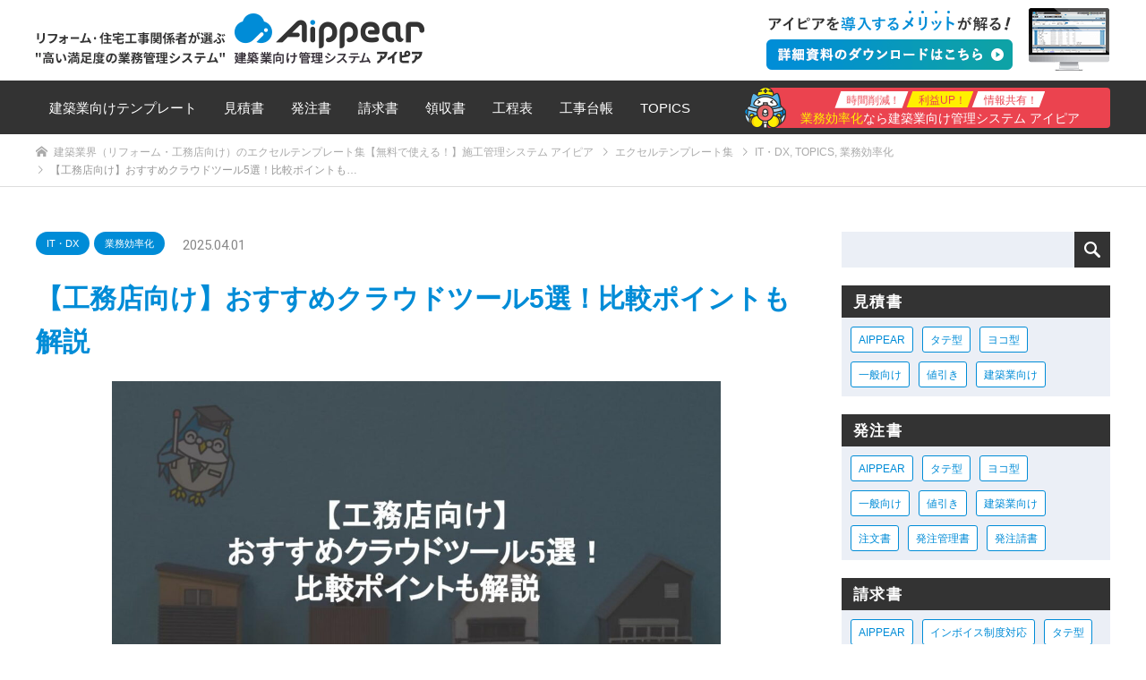

--- FILE ---
content_type: text/html; charset=UTF-8
request_url: https://aippearcloud.com/koumuten_cloud/
body_size: 27780
content:
<!DOCTYPE html>
<html class="pc" dir="ltr" lang="ja">
<head>
<meta charset="UTF-8">
<!--[if IE]><meta http-equiv="X-UA-Compatible" content="IE=edge"><![endif]-->
<meta name="viewport" content="width=device-width">

<meta name="description" content="近年は、クラウドツールを導入する工務店が増えてきました。クラウドツールを活用すれば、顧客管理や施工管理などの業務が効率化できます。">
<link rel="pingback" href="https://aippearcloud.com/xmlrpc.php">
<link rel="stylesheet" href="https://use.fontawesome.com/releases/v5.5.0/css/all.css" integrity="sha384-B4dIYHKNBt8Bc12p+WXckhzcICo0wtJAoU8YZTY5qE0Id1GSseTk6S+L3BlXeVIU" crossorigin="anonymous">
<link href="https://fonts.googleapis.com/css2?family=Roboto:wght@400;500;700;900&display=swap" rel="stylesheet">

		<!-- All in One SEO 4.7.7 - aioseo.com -->
		<title>【工務店向け】おすすめクラウドツール5選！比較ポイントも解説 | 建築業界（リフォーム・工務店）向けテンプレート集</title>
	<meta name="description" content="工務店向けクラウドツールを導入すれば、顧客管理、施工管理、見積作成などの業務が効率化できます。また、インターネットがあればどこでも利用できます。工務店向けクラウドツールの比較ポイントは、機能、費用、セキュリティ、サポートの4つです。各製品をよく比較したうえで、自社にとって使いやすいクラウドツールを選んでください。" />
	<meta name="robots" content="max-image-preview:large" />
	<meta name="author" content="AIPPEAR TEMPLATE　編集部"/>
	<link rel="canonical" href="https://aippearcloud.com/koumuten_cloud/" />
	<meta name="generator" content="All in One SEO (AIOSEO) 4.7.7" />
		<!-- All in One SEO -->

<link rel='dns-prefetch' href='//s.w.org' />
<link rel="alternate" type="application/rss+xml" title="建築業界（リフォーム・工務店）向けテンプレート集 &raquo; フィード" href="https://aippearcloud.com/feed/" />
<link rel="alternate" type="application/rss+xml" title="建築業界（リフォーム・工務店）向けテンプレート集 &raquo; コメントフィード" href="https://aippearcloud.com/comments/feed/" />
<link rel="alternate" type="application/rss+xml" title="建築業界（リフォーム・工務店）向けテンプレート集 &raquo; 【工務店向け】おすすめクラウドツール5選！比較ポイントも解説 のコメントのフィード" href="https://aippearcloud.com/koumuten_cloud/feed/" />
<link rel='stylesheet' id='style-css'  href='https://aippearcloud.com/wp-content/themes/source_tcd045_child/style.css?ver=5.9.12' type='text/css' media='all' />
<link rel='stylesheet' id='wp-block-library-css'  href='https://aippearcloud.com/wp-includes/css/dist/block-library/style.min.css?ver=5.9.12' type='text/css' media='all' />
<style id='global-styles-inline-css' type='text/css'>
body{--wp--preset--color--black: #000000;--wp--preset--color--cyan-bluish-gray: #abb8c3;--wp--preset--color--white: #ffffff;--wp--preset--color--pale-pink: #f78da7;--wp--preset--color--vivid-red: #cf2e2e;--wp--preset--color--luminous-vivid-orange: #ff6900;--wp--preset--color--luminous-vivid-amber: #fcb900;--wp--preset--color--light-green-cyan: #7bdcb5;--wp--preset--color--vivid-green-cyan: #00d084;--wp--preset--color--pale-cyan-blue: #8ed1fc;--wp--preset--color--vivid-cyan-blue: #0693e3;--wp--preset--color--vivid-purple: #9b51e0;--wp--preset--gradient--vivid-cyan-blue-to-vivid-purple: linear-gradient(135deg,rgba(6,147,227,1) 0%,rgb(155,81,224) 100%);--wp--preset--gradient--light-green-cyan-to-vivid-green-cyan: linear-gradient(135deg,rgb(122,220,180) 0%,rgb(0,208,130) 100%);--wp--preset--gradient--luminous-vivid-amber-to-luminous-vivid-orange: linear-gradient(135deg,rgba(252,185,0,1) 0%,rgba(255,105,0,1) 100%);--wp--preset--gradient--luminous-vivid-orange-to-vivid-red: linear-gradient(135deg,rgba(255,105,0,1) 0%,rgb(207,46,46) 100%);--wp--preset--gradient--very-light-gray-to-cyan-bluish-gray: linear-gradient(135deg,rgb(238,238,238) 0%,rgb(169,184,195) 100%);--wp--preset--gradient--cool-to-warm-spectrum: linear-gradient(135deg,rgb(74,234,220) 0%,rgb(151,120,209) 20%,rgb(207,42,186) 40%,rgb(238,44,130) 60%,rgb(251,105,98) 80%,rgb(254,248,76) 100%);--wp--preset--gradient--blush-light-purple: linear-gradient(135deg,rgb(255,206,236) 0%,rgb(152,150,240) 100%);--wp--preset--gradient--blush-bordeaux: linear-gradient(135deg,rgb(254,205,165) 0%,rgb(254,45,45) 50%,rgb(107,0,62) 100%);--wp--preset--gradient--luminous-dusk: linear-gradient(135deg,rgb(255,203,112) 0%,rgb(199,81,192) 50%,rgb(65,88,208) 100%);--wp--preset--gradient--pale-ocean: linear-gradient(135deg,rgb(255,245,203) 0%,rgb(182,227,212) 50%,rgb(51,167,181) 100%);--wp--preset--gradient--electric-grass: linear-gradient(135deg,rgb(202,248,128) 0%,rgb(113,206,126) 100%);--wp--preset--gradient--midnight: linear-gradient(135deg,rgb(2,3,129) 0%,rgb(40,116,252) 100%);--wp--preset--duotone--dark-grayscale: url('#wp-duotone-dark-grayscale');--wp--preset--duotone--grayscale: url('#wp-duotone-grayscale');--wp--preset--duotone--purple-yellow: url('#wp-duotone-purple-yellow');--wp--preset--duotone--blue-red: url('#wp-duotone-blue-red');--wp--preset--duotone--midnight: url('#wp-duotone-midnight');--wp--preset--duotone--magenta-yellow: url('#wp-duotone-magenta-yellow');--wp--preset--duotone--purple-green: url('#wp-duotone-purple-green');--wp--preset--duotone--blue-orange: url('#wp-duotone-blue-orange');--wp--preset--font-size--small: 13px;--wp--preset--font-size--medium: 20px;--wp--preset--font-size--large: 36px;--wp--preset--font-size--x-large: 42px;}.has-black-color{color: var(--wp--preset--color--black) !important;}.has-cyan-bluish-gray-color{color: var(--wp--preset--color--cyan-bluish-gray) !important;}.has-white-color{color: var(--wp--preset--color--white) !important;}.has-pale-pink-color{color: var(--wp--preset--color--pale-pink) !important;}.has-vivid-red-color{color: var(--wp--preset--color--vivid-red) !important;}.has-luminous-vivid-orange-color{color: var(--wp--preset--color--luminous-vivid-orange) !important;}.has-luminous-vivid-amber-color{color: var(--wp--preset--color--luminous-vivid-amber) !important;}.has-light-green-cyan-color{color: var(--wp--preset--color--light-green-cyan) !important;}.has-vivid-green-cyan-color{color: var(--wp--preset--color--vivid-green-cyan) !important;}.has-pale-cyan-blue-color{color: var(--wp--preset--color--pale-cyan-blue) !important;}.has-vivid-cyan-blue-color{color: var(--wp--preset--color--vivid-cyan-blue) !important;}.has-vivid-purple-color{color: var(--wp--preset--color--vivid-purple) !important;}.has-black-background-color{background-color: var(--wp--preset--color--black) !important;}.has-cyan-bluish-gray-background-color{background-color: var(--wp--preset--color--cyan-bluish-gray) !important;}.has-white-background-color{background-color: var(--wp--preset--color--white) !important;}.has-pale-pink-background-color{background-color: var(--wp--preset--color--pale-pink) !important;}.has-vivid-red-background-color{background-color: var(--wp--preset--color--vivid-red) !important;}.has-luminous-vivid-orange-background-color{background-color: var(--wp--preset--color--luminous-vivid-orange) !important;}.has-luminous-vivid-amber-background-color{background-color: var(--wp--preset--color--luminous-vivid-amber) !important;}.has-light-green-cyan-background-color{background-color: var(--wp--preset--color--light-green-cyan) !important;}.has-vivid-green-cyan-background-color{background-color: var(--wp--preset--color--vivid-green-cyan) !important;}.has-pale-cyan-blue-background-color{background-color: var(--wp--preset--color--pale-cyan-blue) !important;}.has-vivid-cyan-blue-background-color{background-color: var(--wp--preset--color--vivid-cyan-blue) !important;}.has-vivid-purple-background-color{background-color: var(--wp--preset--color--vivid-purple) !important;}.has-black-border-color{border-color: var(--wp--preset--color--black) !important;}.has-cyan-bluish-gray-border-color{border-color: var(--wp--preset--color--cyan-bluish-gray) !important;}.has-white-border-color{border-color: var(--wp--preset--color--white) !important;}.has-pale-pink-border-color{border-color: var(--wp--preset--color--pale-pink) !important;}.has-vivid-red-border-color{border-color: var(--wp--preset--color--vivid-red) !important;}.has-luminous-vivid-orange-border-color{border-color: var(--wp--preset--color--luminous-vivid-orange) !important;}.has-luminous-vivid-amber-border-color{border-color: var(--wp--preset--color--luminous-vivid-amber) !important;}.has-light-green-cyan-border-color{border-color: var(--wp--preset--color--light-green-cyan) !important;}.has-vivid-green-cyan-border-color{border-color: var(--wp--preset--color--vivid-green-cyan) !important;}.has-pale-cyan-blue-border-color{border-color: var(--wp--preset--color--pale-cyan-blue) !important;}.has-vivid-cyan-blue-border-color{border-color: var(--wp--preset--color--vivid-cyan-blue) !important;}.has-vivid-purple-border-color{border-color: var(--wp--preset--color--vivid-purple) !important;}.has-vivid-cyan-blue-to-vivid-purple-gradient-background{background: var(--wp--preset--gradient--vivid-cyan-blue-to-vivid-purple) !important;}.has-light-green-cyan-to-vivid-green-cyan-gradient-background{background: var(--wp--preset--gradient--light-green-cyan-to-vivid-green-cyan) !important;}.has-luminous-vivid-amber-to-luminous-vivid-orange-gradient-background{background: var(--wp--preset--gradient--luminous-vivid-amber-to-luminous-vivid-orange) !important;}.has-luminous-vivid-orange-to-vivid-red-gradient-background{background: var(--wp--preset--gradient--luminous-vivid-orange-to-vivid-red) !important;}.has-very-light-gray-to-cyan-bluish-gray-gradient-background{background: var(--wp--preset--gradient--very-light-gray-to-cyan-bluish-gray) !important;}.has-cool-to-warm-spectrum-gradient-background{background: var(--wp--preset--gradient--cool-to-warm-spectrum) !important;}.has-blush-light-purple-gradient-background{background: var(--wp--preset--gradient--blush-light-purple) !important;}.has-blush-bordeaux-gradient-background{background: var(--wp--preset--gradient--blush-bordeaux) !important;}.has-luminous-dusk-gradient-background{background: var(--wp--preset--gradient--luminous-dusk) !important;}.has-pale-ocean-gradient-background{background: var(--wp--preset--gradient--pale-ocean) !important;}.has-electric-grass-gradient-background{background: var(--wp--preset--gradient--electric-grass) !important;}.has-midnight-gradient-background{background: var(--wp--preset--gradient--midnight) !important;}.has-small-font-size{font-size: var(--wp--preset--font-size--small) !important;}.has-medium-font-size{font-size: var(--wp--preset--font-size--medium) !important;}.has-large-font-size{font-size: var(--wp--preset--font-size--large) !important;}.has-x-large-font-size{font-size: var(--wp--preset--font-size--x-large) !important;}
</style>
<link rel='stylesheet' id='toc-screen-css'  href='https://aippearcloud.com/wp-content/plugins/table-of-contents-plus/screen.min.css?ver=2411.1' type='text/css' media='all' />
<style id='toc-screen-inline-css' type='text/css'>
div#toc_container {width: 90%;}
</style>
<link rel='stylesheet' id='parent-style-css'  href='https://aippearcloud.com/wp-content/themes/source_tcd045/style.css?ver=5.9.12' type='text/css' media='all' />
<link rel='stylesheet' id='child-reset-css'  href='https://aippearcloud.com/wp-content/themes/source_tcd045_child/css/reset.css?ver=5.9.12' type='text/css' media='all' />
<link rel='stylesheet' id='child-style-css'  href='https://aippearcloud.com/wp-content/themes/source_tcd045_child/style.css?ver=5.9.12' type='text/css' media='all' />
<link rel='stylesheet' id='child-mobile-css'  href='https://aippearcloud.com/wp-content/themes/source_tcd045_child/css/mobile.css?ver=5.9.12' type='text/css' media='all' />
<link rel='stylesheet' id='child-test-css'  href='https://aippearcloud.com/wp-content/themes/source_tcd045_child/css/test.css?ver=5.9.12' type='text/css' media='all' />
<link rel='stylesheet' id='child-lightbox-css'  href='https://aippearcloud.com/wp-content/themes/source_tcd045_child/css/lightbox.css?ver=5.9.12' type='text/css' media='all' />
<script type='text/javascript' src='https://aippearcloud.com/wp-includes/js/jquery/jquery.min.js?ver=3.6.0' id='jquery-core-js'></script>
<script type='text/javascript' src='https://aippearcloud.com/wp-includes/js/jquery/jquery-migrate.min.js?ver=3.3.2' id='jquery-migrate-js'></script>
<script type='text/javascript' src='https://aippearcloud.com/wp-content/themes/source_tcd045_child/js/cookie.js?ver=5.9.12' id='child-cookie-js'></script>
<script type='text/javascript' src='https://aippearcloud.com/wp-content/themes/source_tcd045_child/js/lightbox.js?ver=5.9.12' id='child-lightbox-js'></script>
<script type='text/javascript' src='https://aippearcloud.com/wp-content/themes/source_tcd045_child/js/modernizr-custom.js?ver=5.9.12' id='child-modernizr-custom-js'></script>
<script type='text/javascript' src='https://aippearcloud.com/wp-content/themes/source_tcd045_child/js/custom.js?ver=5.9.12' id='child-custom-js'></script>
<link rel="https://api.w.org/" href="https://aippearcloud.com/wp-json/" /><link rel="alternate" type="application/json" href="https://aippearcloud.com/wp-json/wp/v2/posts/12241" /><link rel='shortlink' href='https://aippearcloud.com/?p=12241' />
<link rel="alternate" type="application/json+oembed" href="https://aippearcloud.com/wp-json/oembed/1.0/embed?url=https%3A%2F%2Faippearcloud.com%2Fkoumuten_cloud%2F" />
<link rel="alternate" type="text/xml+oembed" href="https://aippearcloud.com/wp-json/oembed/1.0/embed?url=https%3A%2F%2Faippearcloud.com%2Fkoumuten_cloud%2F&#038;format=xml" />
<!-- for tag post_tag, website powered with xili-tidy-tags v.1.12.05, a WP plugin by dev.xiligroup.com -->

<link rel="stylesheet" href="https://aippearcloud.com/wp-content/themes/source_tcd045/css/design-plus.css?ver=">
<link rel="stylesheet" href="https://aippearcloud.com/wp-content/themes/source_tcd045/css/sns-botton.css?ver=">
<link rel="stylesheet" media="screen" href="https://aippearcloud.com/wp-content/themes/source_tcd045/css/responsive.css?ver=">
<link rel="stylesheet" media="screen" href="https://aippearcloud.com/wp-content/themes/source_tcd045/css/footer-bar.css?ver=">

<script src="https://aippearcloud.com/wp-content/themes/source_tcd045/js/jquery.easing.1.4.js?ver="></script>
<script src="https://aippearcloud.com/wp-content/themes/source_tcd045/js/jscript.js?ver="></script>
<script src="https://aippearcloud.com/wp-content/themes/source_tcd045/js/footer-bar.js?ver="></script>
<script src="https://aippearcloud.com/wp-content/themes/source_tcd045/js/comment.js?ver="></script>
<script src="https://aippearcloud.com/wp-content/themes/source_tcd045/js/header_fix.js?ver="></script>

<style type="text/css">

body, input, textarea { font-family: Arial, "Hiragino Kaku Gothic ProN", "ヒラギノ角ゴ ProN W3", "メイリオ", Meiryo, sans-serif; }

.rich_font { font-family: "Hiragino Sans", "ヒラギノ角ゴ ProN", "Hiragino Kaku Gothic ProN", "游ゴシック", YuGothic, "メイリオ", Meiryo, sans-serif; font-weight: 100; }



body { font-size:14px; }


#footer_top .logo { font-size:21px; }

#post_title { font-size:32px; }
.post_content { font-size:14px; }

#related_post li a.image, .styled_post_list1 .image, .work_list_widget .image, .work_list .box .image, .blog_list .box .image {
  overflow: hidden;
}
#related_post li a.image img, .styled_post_list1 .image img, .work_list_widget .image img, .work_list .box .image img, .blog_list .box .image img {
  -webkit-transition: all 0.75s ease; -moz-transition: all 0.75s ease; transition: all 0.75s ease;
  -webkit-transform: scale(1); -moz-transform: scale(1); -ms-transform: scale(1); -o-transform: scale(1); transform: scale(1);
  -webkit-backface-visibility:hidden; backface-visibility:hidden;
}
#related_post li a.image:hover img, .styled_post_list1 .image:hover img, .work_list_widget .image:hover img, .work_list .box .image:hover img, .blog_list .box .image:hover img {
  -webkit-transform: scale(1.2); -moz-transform: scale(1.2); -ms-transform: scale(1.2); -o-transform: scale(1.2); transform: scale(1.2);
}
.index_archive_link, #work_navigation a, .page_navi p.back a
  { background-color:#008CD7; }

#header, .pc #global_menu ul ul a, #footer_bottom, .mobile #copyright, .mobile .home #header
  { background-color:#008CD7; }

.header_fix #header, .pc .header_fix #global_menu ul ul a, .mobile .header_fix #header
  { background-color:rgba(0,140,215,1.0); }

#header a, mobile a.menu_button:before
  { color:#FFFFFF; }

#footer_top, #footer_top a, #footer_bottom, #footer_bottom a
  { color:#FFFFFF; }

.pc #global_menu ul ul li.menu-item-has-children > a:before
  { border-color:transparent transparent transparent #FFFFFF; }

.pc #global_menu ul ul a:hover
  { color:#fff; }

.pc #global_menu ul ul li.menu-item-has-children > a:hover:before
  { border-color:transparent transparent transparent #fff; }

#post_title, #page_header .headline, #work_category_list .current_category .name, #work_footer_data .link, .blog_list .box .title a:hover, #footer_menu a:hover, #related_post li .title a:hover, .side_widget .styled_post_list1 .title:hover, .pc .home #global_menu li.current-menu-item > a, .pc .home #global_menu > ul > li > a:hover
  { color:#008CD7; }

a:hover, .pc #header .logo a:hover, #comment_header ul li a:hover, .pc #global_menu > ul > li.active > a, .pc #global_menu li.current-menu-item > a, .pc #global_menu > ul > li > a:hover, #header_logo .logo a:hover, #bread_crumb li.home a:hover:before, #bread_crumb li a:hover, .color_headline, #footer_bottom a:hover, .pc .home.header_fix #global_menu li.current-menu-item > a, .pc .home.header_fix #global_menu > ul > li > a:hover
  { color:#333333; }

#return_top a:hover, .next_page_link a:hover, .collapse_category_list li a:hover .count, .slick-arrow:hover, .page_navi a:hover, .page_navi p.back a:hover,
  #wp-calendar td a:hover, #wp-calendar #prev a:hover, #wp-calendar #next a:hover, .widget_search #search-btn input:hover, .widget_search #searchsubmit:hover, .side_widget.google_search #searchsubmit:hover,
    #submit_comment:hover, #comment_header ul li a:hover, #comment_header ul li.comment_switch_active a, #comment_header #comment_closed p, #post_pagination a:hover,
      #header_slider .slick-dots button:hover::before, #header_slider .slick-dots .slick-active button::before,
        .work_list .box .title a:hover, #work_navigation a:hover, #work_side_content a:hover, #work_button a:hover, #blog_list .category a:hover, #post_meta_top .category a:hover, .box_list .link_button:hover
          { background-color:#008CD7 !important; }

#footer_top, .pc #global_menu ul ul a:hover, .news_list .category a:hover, .work_list .category a:hover, .blog_list .category a:hover, #related_post .headline, #comment_headline, .side_headline,
  .mobile a.menu_button:hover, .mobile #global_menu li a:hover, .index_archive_link:hover
    { background-color:#333333 !important; }

#comment_textarea textarea:focus, #guest_info input:focus, #comment_header ul li a:hover, #comment_header ul li.comment_switch_active a, #comment_header #comment_closed p, .page_navi a:hover, .page_navi p.back a:hover
  { border-color:#008CD7; }

#comment_header ul li.comment_switch_active a:after, #comment_header #comment_closed p:after
  { border-color:#008CD7 transparent transparent transparent; }

.collapse_category_list li a:before
  { border-color: transparent transparent transparent #333333; }

@media screen and (min-width:600px) {
  #header_slider_nav .slick-current .label { background-color:#008CD7 !important; }
}

.post_content a, .post_content a:hover, .custom-html-widget a, .custom-html-widget a:hover { color:#008CD7; }

#footer_image .button { background-color:#FFF000; color:#333333; }
#footer_image .button:hover { background-color:#57C1BF; color:#FFFFFF; }
#site_loader_spinner { border:4px solid rgba(0,140,215,0.2); border-top-color:#008CD7; }

/* Footer bar */

#qt_content_ytube{ display:none; }

</style>


<style type="text/css"></style><style type="text/css">.saboxplugin-wrap{-webkit-box-sizing:border-box;-moz-box-sizing:border-box;-ms-box-sizing:border-box;box-sizing:border-box;border:1px solid #eee;width:100%;clear:both;display:block;overflow:hidden;word-wrap:break-word;position:relative}.saboxplugin-wrap .saboxplugin-gravatar{float:left;padding:0 20px 20px 20px}.saboxplugin-wrap .saboxplugin-gravatar img{max-width:100px;height:auto;border-radius:0;}.saboxplugin-wrap .saboxplugin-authorname{font-size:18px;line-height:1;margin:20px 0 0 20px;display:block}.saboxplugin-wrap .saboxplugin-authorname a{text-decoration:none}.saboxplugin-wrap .saboxplugin-authorname a:focus{outline:0}.saboxplugin-wrap .saboxplugin-desc{display:block;margin:5px 20px}.saboxplugin-wrap .saboxplugin-desc a{text-decoration:underline}.saboxplugin-wrap .saboxplugin-desc p{margin:5px 0 12px}.saboxplugin-wrap .saboxplugin-web{margin:0 20px 15px;text-align:left}.saboxplugin-wrap .sab-web-position{text-align:right}.saboxplugin-wrap .saboxplugin-web a{color:#ccc;text-decoration:none}.saboxplugin-wrap .saboxplugin-socials{position:relative;display:block;background:#fcfcfc;padding:5px;border-top:1px solid #eee}.saboxplugin-wrap .saboxplugin-socials a svg{width:20px;height:20px}.saboxplugin-wrap .saboxplugin-socials a svg .st2{fill:#fff; transform-origin:center center;}.saboxplugin-wrap .saboxplugin-socials a svg .st1{fill:rgba(0,0,0,.3)}.saboxplugin-wrap .saboxplugin-socials a:hover{opacity:.8;-webkit-transition:opacity .4s;-moz-transition:opacity .4s;-o-transition:opacity .4s;transition:opacity .4s;box-shadow:none!important;-webkit-box-shadow:none!important}.saboxplugin-wrap .saboxplugin-socials .saboxplugin-icon-color{box-shadow:none;padding:0;border:0;-webkit-transition:opacity .4s;-moz-transition:opacity .4s;-o-transition:opacity .4s;transition:opacity .4s;display:inline-block;color:#fff;font-size:0;text-decoration:inherit;margin:5px;-webkit-border-radius:0;-moz-border-radius:0;-ms-border-radius:0;-o-border-radius:0;border-radius:0;overflow:hidden}.saboxplugin-wrap .saboxplugin-socials .saboxplugin-icon-grey{text-decoration:inherit;box-shadow:none;position:relative;display:-moz-inline-stack;display:inline-block;vertical-align:middle;zoom:1;margin:10px 5px;color:#444;fill:#444}.clearfix:after,.clearfix:before{content:' ';display:table;line-height:0;clear:both}.ie7 .clearfix{zoom:1}.saboxplugin-socials.sabox-colored .saboxplugin-icon-color .sab-twitch{border-color:#38245c}.saboxplugin-socials.sabox-colored .saboxplugin-icon-color .sab-addthis{border-color:#e91c00}.saboxplugin-socials.sabox-colored .saboxplugin-icon-color .sab-behance{border-color:#003eb0}.saboxplugin-socials.sabox-colored .saboxplugin-icon-color .sab-delicious{border-color:#06c}.saboxplugin-socials.sabox-colored .saboxplugin-icon-color .sab-deviantart{border-color:#036824}.saboxplugin-socials.sabox-colored .saboxplugin-icon-color .sab-digg{border-color:#00327c}.saboxplugin-socials.sabox-colored .saboxplugin-icon-color .sab-dribbble{border-color:#ba1655}.saboxplugin-socials.sabox-colored .saboxplugin-icon-color .sab-facebook{border-color:#1e2e4f}.saboxplugin-socials.sabox-colored .saboxplugin-icon-color .sab-flickr{border-color:#003576}.saboxplugin-socials.sabox-colored .saboxplugin-icon-color .sab-github{border-color:#264874}.saboxplugin-socials.sabox-colored .saboxplugin-icon-color .sab-google{border-color:#0b51c5}.saboxplugin-socials.sabox-colored .saboxplugin-icon-color .sab-googleplus{border-color:#96271a}.saboxplugin-socials.sabox-colored .saboxplugin-icon-color .sab-html5{border-color:#902e13}.saboxplugin-socials.sabox-colored .saboxplugin-icon-color .sab-instagram{border-color:#1630aa}.saboxplugin-socials.sabox-colored .saboxplugin-icon-color .sab-linkedin{border-color:#00344f}.saboxplugin-socials.sabox-colored .saboxplugin-icon-color .sab-pinterest{border-color:#5b040e}.saboxplugin-socials.sabox-colored .saboxplugin-icon-color .sab-reddit{border-color:#992900}.saboxplugin-socials.sabox-colored .saboxplugin-icon-color .sab-rss{border-color:#a43b0a}.saboxplugin-socials.sabox-colored .saboxplugin-icon-color .sab-sharethis{border-color:#5d8420}.saboxplugin-socials.sabox-colored .saboxplugin-icon-color .sab-skype{border-color:#00658a}.saboxplugin-socials.sabox-colored .saboxplugin-icon-color .sab-soundcloud{border-color:#995200}.saboxplugin-socials.sabox-colored .saboxplugin-icon-color .sab-spotify{border-color:#0f612c}.saboxplugin-socials.sabox-colored .saboxplugin-icon-color .sab-stackoverflow{border-color:#a95009}.saboxplugin-socials.sabox-colored .saboxplugin-icon-color .sab-steam{border-color:#006388}.saboxplugin-socials.sabox-colored .saboxplugin-icon-color .sab-user_email{border-color:#b84e05}.saboxplugin-socials.sabox-colored .saboxplugin-icon-color .sab-stumbleUpon{border-color:#9b280e}.saboxplugin-socials.sabox-colored .saboxplugin-icon-color .sab-tumblr{border-color:#10151b}.saboxplugin-socials.sabox-colored .saboxplugin-icon-color .sab-twitter{border-color:#0967a0}.saboxplugin-socials.sabox-colored .saboxplugin-icon-color .sab-vimeo{border-color:#0d7091}.saboxplugin-socials.sabox-colored .saboxplugin-icon-color .sab-windows{border-color:#003f71}.saboxplugin-socials.sabox-colored .saboxplugin-icon-color .sab-whatsapp{border-color:#003f71}.saboxplugin-socials.sabox-colored .saboxplugin-icon-color .sab-wordpress{border-color:#0f3647}.saboxplugin-socials.sabox-colored .saboxplugin-icon-color .sab-yahoo{border-color:#14002d}.saboxplugin-socials.sabox-colored .saboxplugin-icon-color .sab-youtube{border-color:#900}.saboxplugin-socials.sabox-colored .saboxplugin-icon-color .sab-xing{border-color:#000202}.saboxplugin-socials.sabox-colored .saboxplugin-icon-color .sab-mixcloud{border-color:#2475a0}.saboxplugin-socials.sabox-colored .saboxplugin-icon-color .sab-vk{border-color:#243549}.saboxplugin-socials.sabox-colored .saboxplugin-icon-color .sab-medium{border-color:#00452c}.saboxplugin-socials.sabox-colored .saboxplugin-icon-color .sab-quora{border-color:#420e00}.saboxplugin-socials.sabox-colored .saboxplugin-icon-color .sab-meetup{border-color:#9b181c}.saboxplugin-socials.sabox-colored .saboxplugin-icon-color .sab-goodreads{border-color:#000}.saboxplugin-socials.sabox-colored .saboxplugin-icon-color .sab-snapchat{border-color:#999700}.saboxplugin-socials.sabox-colored .saboxplugin-icon-color .sab-500px{border-color:#00557f}.saboxplugin-socials.sabox-colored .saboxplugin-icon-color .sab-mastodont{border-color:#185886}.sabox-plus-item{margin-bottom:20px}@media screen and (max-width:480px){.saboxplugin-wrap{text-align:center}.saboxplugin-wrap .saboxplugin-gravatar{float:none;padding:20px 0;text-align:center;margin:0 auto;display:block}.saboxplugin-wrap .saboxplugin-gravatar img{float:none;display:inline-block;display:-moz-inline-stack;vertical-align:middle;zoom:1}.saboxplugin-wrap .saboxplugin-desc{margin:0 10px 20px;text-align:center}.saboxplugin-wrap .saboxplugin-authorname{text-align:center;margin:10px 0 20px}}body .saboxplugin-authorname a,body .saboxplugin-authorname a:hover{box-shadow:none;-webkit-box-shadow:none}a.sab-profile-edit{font-size:16px!important;line-height:1!important}.sab-edit-settings a,a.sab-profile-edit{color:#0073aa!important;box-shadow:none!important;-webkit-box-shadow:none!important}.sab-edit-settings{margin-right:15px;position:absolute;right:0;z-index:2;bottom:10px;line-height:20px}.sab-edit-settings i{margin-left:5px}.saboxplugin-socials{line-height:1!important}.rtl .saboxplugin-wrap .saboxplugin-gravatar{float:right}.rtl .saboxplugin-wrap .saboxplugin-authorname{display:flex;align-items:center}.rtl .saboxplugin-wrap .saboxplugin-authorname .sab-profile-edit{margin-right:10px}.rtl .sab-edit-settings{right:auto;left:0}img.sab-custom-avatar{max-width:75px;}.saboxplugin-wrap .saboxplugin-gravatar img {-webkit-border-radius:50%;-moz-border-radius:50%;-ms-border-radius:50%;-o-border-radius:50%;border-radius:50%;}.saboxplugin-wrap .saboxplugin-gravatar img {-webkit-border-radius:50%;-moz-border-radius:50%;-ms-border-radius:50%;-o-border-radius:50%;border-radius:50%;}.saboxplugin-wrap .saboxplugin-gravatar img {-webkit-transition:all .5s ease;-moz-transition:all .5s ease;-o-transition:all .5s ease;transition:all .5s ease;}.saboxplugin-wrap .saboxplugin-gravatar img:hover {-webkit-transform:rotate(45deg);-moz-transform:rotate(45deg);-o-transform:rotate(45deg);-ms-transform:rotate(45deg);transform:rotate(45deg);}.saboxplugin-wrap {margin-top:10px; margin-bottom:20px; padding: 10px 10px }.saboxplugin-wrap .saboxplugin-authorname {font-size:18px; line-height:25px;}.saboxplugin-wrap .saboxplugin-desc p, .saboxplugin-wrap .saboxplugin-desc {font-size:14px !important; line-height:21px !important;}.saboxplugin-wrap .saboxplugin-web {font-size:14px;}.saboxplugin-wrap .saboxplugin-socials a svg {width:18px;height:18px;}</style><link rel="icon" href="https://aippearcloud.com/wp-content/uploads/2019/08/cropped-favi-32x32.jpg" sizes="32x32" />
<link rel="icon" href="https://aippearcloud.com/wp-content/uploads/2019/08/cropped-favi-192x192.jpg" sizes="192x192" />
<link rel="apple-touch-icon" href="https://aippearcloud.com/wp-content/uploads/2019/08/cropped-favi-180x180.jpg" />
<meta name="msapplication-TileImage" content="https://aippearcloud.com/wp-content/uploads/2019/08/cropped-favi-270x270.jpg" />
<!-- Google Tag Manager -->
<script>(function(w,d,s,l,i){w[l]=w[l]||[];w[l].push({'gtm.start':
new Date().getTime(),event:'gtm.js'});var f=d.getElementsByTagName(s)[0],
j=d.createElement(s),dl=l!='dataLayer'?'&l='+l:'';j.async=true;j.src=
'https://www.googletagmanager.com/gtm.js?id='+i+dl;f.parentNode.insertBefore(j,f);
})(window,document,'script','dataLayer','GTM-W4PRNK87');</script>
<!-- End Google Tag Manager -->

</head>

<body id="body" class="post-template-default single single-post postid-12241 single-format-standard fix_top mobile_header_fix">
<!-- Google Tag Manager (noscript) -->
<noscript><iframe src="https://www.googletagmanager.com/ns.html?id=GTM-W4PRNK87"
height="0" width="0" style="display:none;visibility:hidden"></iframe></noscript>
<!-- End Google Tag Manager (noscript) -->
	
<div id="site_loader_overlay">
 <div id="site_loader_spinner"></div>
</div>
<div id="site_wrap">

<header id="header">
  <div id="header_inner" class="clearfix">
    <div class="logo_box">
      <div id="logo_image">
 <div class="logo">
  <a href="https://aippearcloud.com/" title="建築業界（リフォーム・工務店）向けテンプレート集">
      <img class="pc_logo_image" src="https://aippearcloud.com/wp-content/uploads/2022/09/new_logo.png?1768844719" alt="建築業界（リフォーム・工務店）向けテンプレート集" title="建築業界（リフォーム・工務店）向けテンプレート集" />
         <img class="mobile_logo_image" src="https://aippearcloud.com/wp-content/uploads/2022/09/new_logo.png?1768844719" alt="建築業界（リフォーム・工務店）向けテンプレート集" title="建築業界（リフォーム・工務店）向けテンプレート集" />
     </a>
 </div>
</div>
      <div class="cv_box_bnr">
        <a href ="https://aippearnet.com/?temp_header_right" target="_blank">
          <picture>
            <source srcset="https://aippearcloud.com/wp-content/themes/source_tcd045_child/img/common/header_cv.webp" type="image/webp">
            <img src="https://aippearcloud.com/wp-content/themes/source_tcd045_child/img/common/header_cv.png" alt="「アイピアを導入するメリットが分かる！」詳細資料のダウンロードはこちら｜情報共有システム リフォーム 建築 見積ソフト 原価管理 粗利管理">
          </picture>
        </a>
      </div>
		
<!-- 構造化データ -->
<script type="application/ld+json">
{
"@context": "https://schema.org",
"@graph": [{
			"@type":"Organization",
			"@id": "https://aippearcloud.com/company/#organization",
			"name": "株式会社アイピア",
			"logo":{
					"@type":"ImageObject",
					"url":"https://aippearcloud.com/wp-content/uploads/2019/08/cropped-favi.jpg",
					"width":360,
					"height":104}},
			{
			"@type":"WebSite",
			"@id" : "https://aippearcloud.com/#website",
			"alternateName" : ["建築業向けテンプレート集「アイピア」", "建築業向けテンプレート集「アイピア」"],
			"url" : "https://aippearcloud.com/",
			"name" : "建築業向けテンプレート集「アイピア」",
			"potentialAction":{
								"@type": "SearchAction",
								"target": "https://aippearcloud.com/?s={s}",
								"query-input": "required name=s"}}]
}
</script>
<!--      <div class="cv_box">
        <ul class="txt_box">
          <li class="txt">アイピアを<em>導入する<span>メ</span><span>リ</span><span>ッ</span><span>ト</span></em>が解る<em class="excl">！</em></li>
          <li class="btn"><a href ="https://aippearnet.com/?temp_header_right" target="_blank">詳細資料のダウンロードはこちら</a></li>
        </ul>
        <picture class="monitor">
          <source srcset="/img/common/header_monitor.webp" type="image/webp">
          <img src="/img/common/header_monitor.png" alt="「アイピア」の機能が分かる！資料資料の無料お申込みはこちら｜情報共有システム リフォーム 建築 見積ソフト 原価管理 粗利管理">
        </picture>
      </div> END cv box -->
    </div><!-- END logo box -->
    <div class="menu_box">
              <div id="global_menu">
            <ul id="menu-%e3%83%a1%e3%82%a4%e3%83%b3%e3%83%a1%e3%83%8b%e3%83%a5%e3%83%bc" class="menu"><li id="menu-item-1072" class="menu-item menu-item-type-custom menu-item-object-custom menu-item-has-children menu-item-1072"><a href="https://aippearcloud.com/other/">建築業向けテンプレート</a>
<ul class="sub-menu">
	<li id="menu-item-1073" class="menu-item menu-item-type-custom menu-item-object-custom menu-item-1073"><a href="https://aippearcloud.com/completion_report/">工事完了報告書</a></li>
	<li id="menu-item-1074" class="menu-item menu-item-type-custom menu-item-object-custom menu-item-1074"><a href="https://aippearcloud.com/contract/">工事請負契約書</a></li>
	<li id="menu-item-1075" class="menu-item menu-item-type-custom menu-item-object-custom menu-item-1075"><a href="https://aippearcloud.com/construction_greeting/">工事挨拶</a></li>
	<li id="menu-item-2444" class="menu-item menu-item-type-custom menu-item-object-custom menu-item-2444"><a href="https://aippearcloud.com/transmittal_letter/">送付状</a></li>
	<li id="menu-item-2396" class="menu-item menu-item-type-custom menu-item-object-custom menu-item-2396"><a href="https://aippearcloud.com/attendance/">出面表</a></li>
	<li id="menu-item-2531" class="menu-item menu-item-type-custom menu-item-object-custom menu-item-2531"><a href="https://aippearcloud.com/passkey/">鍵引渡書</a></li>
	<li id="menu-item-2564" class="menu-item menu-item-type-custom menu-item-object-custom menu-item-2564"><a href="https://aippearcloud.com/inspection/">検収書</a></li>
	<li id="menu-item-2637" class="menu-item menu-item-type-custom menu-item-object-custom menu-item-2637"><a href="https://aippearcloud.com/receive/">受領書</a></li>
	<li id="menu-item-2643" class="menu-item menu-item-type-custom menu-item-object-custom menu-item-2643"><a href="https://aippearcloud.com/delivery/">納品書</a></li>
	<li id="menu-item-4583" class="menu-item menu-item-type-custom menu-item-object-custom menu-item-4583"><a href="https://aippearcloud.com/rfq/">見積依頼書</a></li>
	<li id="menu-item-4877" class="menu-item menu-item-type-custom menu-item-object-custom menu-item-4877"><a href="https://aippearcloud.com/warranty/">保証書</a></li>
	<li id="menu-item-5913" class="menu-item menu-item-type-custom menu-item-object-custom menu-item-5913"><a href="https://aippearcloud.com/shipping_certificate/">出荷証明書</a></li>
	<li id="menu-item-12483" class="menu-item menu-item-type-custom menu-item-object-custom menu-item-12483"><a href="https://aippearcloud.com/cash_book/">現金出納帳</a></li>
	<li id="menu-item-1076" class="menu-item menu-item-type-custom menu-item-object-custom menu-item-1076"><a href="https://aippearcloud.com/other/">その他</a></li>
</ul>
</li>
<li id="menu-item-1066" class="menu-item menu-item-type-custom menu-item-object-custom menu-item-1066"><a href="https://aippearcloud.com/estimate/">見積書</a></li>
<li id="menu-item-1067" class="menu-item menu-item-type-custom menu-item-object-custom menu-item-has-children menu-item-1067"><a href="https://aippearcloud.com/order/">発注書</a>
<ul class="sub-menu">
	<li id="menu-item-6622" class="menu-item menu-item-type-custom menu-item-object-custom menu-item-6622"><a href="https://aippearcloud.com/order_acceptance/">発注請書</a></li>
	<li id="menu-item-6666" class="menu-item menu-item-type-custom menu-item-object-custom menu-item-6666"><a href="https://aippearcloud.com/order_management/">発注管理表</a></li>
</ul>
</li>
<li id="menu-item-1068" class="menu-item menu-item-type-custom menu-item-object-custom menu-item-1068"><a href="https://aippearcloud.com/invoice/">請求書</a></li>
<li id="menu-item-1069" class="menu-item menu-item-type-custom menu-item-object-custom menu-item-1069"><a href="https://aippearcloud.com/receipt/">領収書</a></li>
<li id="menu-item-1070" class="menu-item menu-item-type-custom menu-item-object-custom menu-item-1070"><a href="https://aippearcloud.com/schedule/">工程表</a></li>
<li id="menu-item-1071" class="menu-item menu-item-type-custom menu-item-object-custom menu-item-1071"><a href="https://aippearcloud.com/construction/">工事台帳</a></li>
<li id="menu-item-2185" class="menu-item menu-item-type-custom menu-item-object-custom menu-item-has-children menu-item-2185"><a href="https://aippearcloud.com/category/topics/">TOPICS</a>
<ul class="sub-menu">
	<li id="menu-item-3466" class="menu-item menu-item-type-custom menu-item-object-custom menu-item-3466"><a href="https://aippearcloud.com/category/topics/construction-mgmt/">施工管理</a></li>
	<li id="menu-item-3467" class="menu-item menu-item-type-custom menu-item-object-custom menu-item-3467"><a href="https://aippearcloud.com/category/topics/law/">法律・法令</a></li>
	<li id="menu-item-3468" class="menu-item menu-item-type-custom menu-item-object-custom menu-item-3468"><a href="https://aippearcloud.com/category/topics/construction-reform-glossary/">建築・リフォーム用語集</a></li>
	<li id="menu-item-3469" class="menu-item menu-item-type-custom menu-item-object-custom menu-item-3469"><a href="https://aippearcloud.com/category/topics/work-efficiency/">業務効率化</a></li>
	<li id="menu-item-3470" class="menu-item menu-item-type-custom menu-item-object-custom menu-item-3470"><a href="https://aippearcloud.com/category/topics/it-dx/">IT・DX化</a></li>
	<li id="menu-item-4216" class="menu-item menu-item-type-custom menu-item-object-custom menu-item-4216"><a href="https://aippearcloud.com/category/topics/etcetera/">その他</a></li>
</ul>
</li>
</ul>            <div class="btn">
              <a href="https://aippearnet.com/?temp_menu_btn">
                <ol>
                  <li><span>時間削減！</span></li>
                  <li><span>利益UP！</span></li>
                  <li><span>情報共有！</span></li>
                </ol>
				  <p><em>業務効率化</em>なら建築業向け管理システム アイピア</p>
              </a>
            </div>
        </div>
          <a href="#" class="menu_button"><span>MENU</span></a>
          </div><!-- END menu box -->
  </div> <!--END #header inner -->
</header>


 <div id="top">

  
 </div><!-- END #top -->



 <div id="main_contents" class="clearfix">

<div id="bread_crumb">

<ul class="clearfix" itemscope itemtype="http://schema.org/BreadcrumbList">
 <li itemprop="itemListElement" itemscope itemtype="http://schema.org/ListItem" class="home"><a itemprop="item" href="https://aippearcloud.com/">
建築業界（リフォーム・工務店向け）のエクセルテンプレート集【無料で使える！】施工管理システム アイピア  
<!--<span itemprop="name">ホーム</span>-->
 </a><meta itemprop="position" content="1" /></li>
 <li itemprop="itemListElement" itemscope itemtype="http://schema.org/ListItem"><a itemprop="item" href="https://aippearcloud.com/koumuten_cloud/"><span itemprop="name">エクセルテンプレート集</span></a><meta itemprop="position" content="2" /></li>
 <li itemprop="itemListElement" itemscope itemtype="http://schema.org/ListItem">
    <a itemprop="item" href="https://aippearcloud.com/category/topics/it-dx/"><span itemprop="name">IT・DX</span>,</a>
      <a itemprop="item" href="https://aippearcloud.com/category/topics/"><span itemprop="name">TOPICS</span>,</a>
      <a itemprop="item" href="https://aippearcloud.com/category/topics/work-efficiency/"><span itemprop="name">業務効率化</span></a>
     <meta itemprop="position" content="3" /></li>
 <li itemprop="itemListElement" itemscope itemtype="http://schema.org/ListItem" class="last"><span itemprop="name">【工務店向け】おすすめクラウドツール5選！比較ポイントも…</span><meta itemprop="position" content="4" /></li>
</ul>

</div>

<div id="main_col" class="clearfix">

 <main id="left_col">

  
  <article id="article" class="article">

  <ul id="post_meta_top" class="clearfix">
  <div class="cat_list">
        <ul class="post-categories">
      <li><a href='https://aippearcloud.com/category/topics/it-dx/'>IT・DX</a></li><li><a href='https://aippearcloud.com/category/topics/work-efficiency/'>業務効率化</a></li>    </ul>
      </div>
  <li class="date"><time class="entry-date updated" datetime="2025-04-01T03:16:32+09:00">2025.04.01</time></li> </ul>
 
 <h1 id="post_title" style="font-size: 30px; margin-bottom: 5px; font-weight: bold; " class="rich_font">【工務店向け】おすすめクラウドツール5選！比較ポイントも解説</h1>

      <div id="post_image">
    <img width="1150" height="630" src="https://aippearcloud.com/wp-content/uploads/2023/09/aa39e1cc3b7622d2fde65d457cf7a972-1150x630.jpg" class="attachment-size8 size-size8 wp-post-image" alt="【工務店向け】おすすめクラウドツール5選！比較ポイントも解説" />   </div><!-- END post_image -->
   
   
      <div class="single_share clearfix" id="single_share_top">
    <div class="share-type1 share-top">
 
	<div class="sns mt10">
		<ul class="type1 clearfix">
			<li class="twitter">
				<a href="http://twitter.com/share?text=%E3%80%90%E5%B7%A5%E5%8B%99%E5%BA%97%E5%90%91%E3%81%91%E3%80%91%E3%81%8A%E3%81%99%E3%81%99%E3%82%81%E3%82%AF%E3%83%A9%E3%82%A6%E3%83%89%E3%83%84%E3%83%BC%E3%83%AB5%E9%81%B8%EF%BC%81%E6%AF%94%E8%BC%83%E3%83%9D%E3%82%A4%E3%83%B3%E3%83%88%E3%82%82%E8%A7%A3%E8%AA%AC&url=https%3A%2F%2Faippearcloud.com%2Fkoumuten_cloud%2F&via=&tw_p=tweetbutton&related=" onclick="javascript:window.open(this.href, '', 'menubar=no,toolbar=no,resizable=yes,scrollbars=yes,height=400,width=600');return false;"><i class="icon-twitter"></i><span class="ttl">Tweet</span><span class="share-count"></span></a>
			</li>
			<li class="facebook">
				<a href="//www.facebook.com/sharer/sharer.php?u=https://aippearcloud.com/koumuten_cloud/&amp;t=%E3%80%90%E5%B7%A5%E5%8B%99%E5%BA%97%E5%90%91%E3%81%91%E3%80%91%E3%81%8A%E3%81%99%E3%81%99%E3%82%81%E3%82%AF%E3%83%A9%E3%82%A6%E3%83%89%E3%83%84%E3%83%BC%E3%83%AB5%E9%81%B8%EF%BC%81%E6%AF%94%E8%BC%83%E3%83%9D%E3%82%A4%E3%83%B3%E3%83%88%E3%82%82%E8%A7%A3%E8%AA%AC" class="facebook-btn-icon-link" target="blank" rel="nofollow"><i class="icon-facebook"></i><span class="ttl">Share</span><span class="share-count"></span></a>
			</li>
			<li class="rss">
				<a href="https://aippearcloud.com/feed/" target="blank"><i class="icon-rss"></i><span class="ttl">RSS</span></a>
			</li>
		</ul>
	</div>
</div>
   </div>
   
      
   
   <div class="post_content clearfix">
    <div class="article_lead">
<div class="txt_box">
<p>近年は、クラウドツールを導入する工務店が増えてきました。<br>
クラウドツールを活用すれば、顧客管理や施工管理などの業務が効率化できます。<br>
原価や出入金の管理、見積作成など、金銭が絡む業務も正確に行えるようになるのがクラウドツールのメリットです。</p>

<p>本記事では、工務店向けクラウドツールの特徴、各製品の比較ポイントなどを解説します。</p></div></div>

<section>

<h2 class="ttl2">工務店向けクラウドツールとは</h2>
<div class="img_box"><img loading="lazy" src="https://aippearcloud.com/wp-content/uploads/2023/09/googledrive_beginner02-1.jpg" alt="" width="1920" height="1280" class="alignnone size-full wp-image-12244" srcset="https://aippearcloud.com/wp-content/uploads/2023/09/googledrive_beginner02-1.jpg 1920w, https://aippearcloud.com/wp-content/uploads/2023/09/googledrive_beginner02-1-300x200.jpg 300w, https://aippearcloud.com/wp-content/uploads/2023/09/googledrive_beginner02-1-1024x683.jpg 1024w, https://aippearcloud.com/wp-content/uploads/2023/09/googledrive_beginner02-1-768x512.jpg 768w, https://aippearcloud.com/wp-content/uploads/2023/09/googledrive_beginner02-1-1536x1024.jpg 1536w" sizes="(max-width: 1920px) 100vw, 1920px" /></div>

<div class="txt_box">
<p><strong>工務店向けクラウドツール</strong>は、文字通り、<span class="marker_half">工務店の業務に特化したクラウド型のツール</span>のことです。<br>
顧客管理、施工管理、原価管理、見積作成などといった豊富な機能が搭載されており、効率良く業務を進めることができます。</p></div>

<h3 class="ttl3">インストール型との違い</h3>

<div class="txt_box">
<p>工務店向けのツールは、おおまかに分けると、<strong>クラウド型</strong>と<strong>インストール型（オンプレミス型）</strong>の2種類があります。<br>
<span class="marker_half">クラウド型は、クラウド上で利用できるツール</span>のことです。</p>

<p><span class="marker_half">クラウドツールは、インターネットへ接続できる環境とパソコンがあれば、どこからでも利用できます。</span><br>
モバイルに対応したクラウドツールを選んでおけば、スマートフォンやタブレットでも利用できます。<br>
営業先やWi-Fi設備が整っていない工事現場でも利用しやすいでしょう。<br>
リモートワークやテレワーク用としても活用できます。</p></div>

<h4 class="two_square">クラウド型の特徴</h4>
<div class="txt_box">
<p>クラウド型</strong>は、専用サーバーの設置、ソフトウェアのインストールなどの<span class="marker_half">手間やコストがかかりません。</span><br>
<span class="marker_half">スピーディーに導入しやすいのがクラウドツールのメリット</span>です。</p></div>

<h4 class="two_square">インストール型の特徴</h4>
<div class="txt_box">
<p>インストール型は、専用サーバーの設置が必要となるため、<span class="marker_half">導入コストが高くなります。</span><br>
ソフトウェアのインストール、ハードウェアの購入などの準備も必要なため、<span class="marker_half">導入までの期間が長くなりやすいのがデメリット</span>です。<br>
ただ、専用サーバーを使用するため、<span class="marker_half">カスタマイズ性やセキュリティ性に優れています。</span></p>

<p>近年は、クラウドサービスの認知度が高まったこともあり、クラウド型を選ぶ工務店が増えつつあります。<br>
低コストでスピーディーに導入したいのであれば、まずはクラウド型から検討してみてはいかがでしょうか。</p></div>

<div class="link_box">
<p>クラウドシステムに関する記事はこちら</p>
<ul>
<li><a href="https://aippearnet.com/single-post/disaster/">クラウド管理システム｜災害で被害が出る前に切り替えよう！</a></li>
<li><a href="https://aippearnet.com/single-post/cloud-system/">業務効率化に使える！建築業向けクラウドシステムとは？おすすめも紹介</a></li>
</ul>
</div>
<div class="cv_bnr_img">

<a href="https://aippearnet.com/?temp_cv_bnr_img01">
<picture class="template_sample">
<source srcset="https://aippearcloud.com/wp-content/themes/source_tcd045_child/img/common/bnr/cv_bnr_850x120.webp" type="image/webp">
<img src="https://aippearcloud.com/wp-content/themes/source_tcd045_child/img/common/bnr/cv_bnr_850x120.png" alt="「顧客管理」「見積作成」「発注管理」「入金管理」「工程管理」アイピアなら社内の情報共有をクラウドで一元管理！工務店・リフォーム会社が選ぶ建築業向け管理システムAippear（アイピア）無料でデモ体験を試してみる">
</picture>
</a>

<!--<a href="https://aippearnet.com/?cta=2" target="_self"><img src="https://i0.wp.com/aippearnet.com/single-post/wp-content/uploads/2021/09/cv_bnr_780x120.png?resize=780%2C120&amp;ssl=1" height="120" width="780" alt="「顧客管理」「見積作成」「発注管理」「入金管理」「工程管理」アイピアなら社内の情報共有をクラウドで一元管理！工務店・リフォーム会社が選ぶ建築業向け管理システムAippear（アイピア）無料でデモ体験を試してみる" class="slider-12428 slide-12430 ls-is-cached lazyloaded" title="施工管理システム" data-src="https://i0.wp.com/aippearnet.com/single-post/wp-content/uploads/2021/09/cv_bnr_780x120.png?resize=780%2C120&amp;ssl=1" decoding="async" draggable="false"></a>-->
	
</div>

</section>

<section>

<h2 class="ttl2">クラウドツールで効率化できる工務店の業務</h2>
<div class="img_box"><img loading="lazy" src="https://aippearcloud.com/wp-content/uploads/2023/09/27698569_s-1.jpg" alt="" width="640" height="427" class="alignnone size-full wp-image-12245" srcset="https://aippearcloud.com/wp-content/uploads/2023/09/27698569_s-1.jpg 640w, https://aippearcloud.com/wp-content/uploads/2023/09/27698569_s-1-300x200.jpg 300w" sizes="(max-width: 640px) 100vw, 640px" /></div>

<div class="txt_box">
<p>クラウドツールを導入することで、効率化できる業務は以下の通りです。</p></div>

<h3 class="ttl3">顧客管理</h3>

<div class="txt_box">
<p>多くのクラウドツールには、<strong>顧客管理機能</strong>が用意されています。<br>
この機能を活用すれば、年齢、性別、社名、商談記録といった<span class="marker_half">顧客情報をわかりやすく整理して、一元管理が可能です。</span></p>

<p><strong>検索機能</strong>を搭載したクラウドツールを導入すれば、必要な情報がすぐに取り出せます。<br>
顧客からの問い合わせにもスムーズに対応できるようになるでしょう。</p>
<a class="link_txt" href="https://aippearcloud.com/kokyakukanri_freesystem/">クラウド型の顧客管理システムとは？無料システムおすすめ6選！</a>
</div>

<h3 class="ttl3">施工管理</h3>

<div class="txt_box">
<p>クラウドツールを導入しておけば、<span class="marker_half">時間や場所を問わずに施行管理ができるようになります。</span><br>
たとえば、クラウドツールを使って現場の従業員に作業進捗の入力を任せてしまえば、担当社員がわざわざ現場へ出向く回数が減らせます。<br>
<span class="marker_half">担当社員の負担軽減にもつながる</span>ことでしょう。</p>
<a class="link_txt" href="https://aippearcloud.com/construction-management-about/">施工管理はどんな仕事？資格取得のメリットとは</a>
</div>

<h3 class="ttl3">原価管理</h3>

<div class="txt_box">
<p>エクセルや紙ベースで原価管理を行っていると、記入漏れや入力ミスなど発生しやすくなります。<br>
<span class="marker_half">クラウドツールを活用して原価管理の流れをシステム化すれば、人的ミスが減って正確に処理できる</span>ようになるでしょう。</p>
<a class="link_txt" href="https://aippearcloud.com/genka-kanri/">原価管理とは？メリットや効果的な管理方法をご紹介</a>
</div>

<h3 class="ttl3">見積作成</h3>

<div class="txt_box">
<p>クラウドツールに搭載されている見積もり作成機能を利用すれば、<span class="marker_half">スピーディーに見積書が作成</span>できます。<br>
正確な見積もりができるので、顧客満足度アップにもつながっていくことでしょう。</p>
<a class="link_txt" href="https://aippearcloud.com/estimate_management/">工務店の見積管理方法とは？重要性やポイントについて解説！</a>
</div>

<h3 class="ttl3">出入金管理</h3>

<div class="txt_box">
<p>クラウドツールを導入すれば、<span class="marker_half">入出金の流れを正確に把握</span>できます。<br>
担当者が出入金の処理をうっかり忘れた場合でも、クラウドツール上ですぐに確認できるため、素早く対処が可能です。<br>
クラウドツールがあれば、<span class="marker_half">請求漏れや入金漏れなどといった重大なミスを未然に防げる</span>ことでしょう。</p>

<a class="link_txt" href="https://aippearcloud.com/payment_management_system/">支払管理システムおすすめ5選！メリットや業務内容について解説</a></div>

<div class="link_box">
<p>業務効率化に関する記事はこちら</p>
<ul>
<li><a href="https://aippearnet.com/single-post/gyoumukouritsuka/">業務効率化～業務効率化の具体策と進める際のポイント～</a></li>
<li><a href="https://aippearcloud.com/work-efficiency/">施工管理アプリで業務効率化を目指そう</a></li>
</ul>
</div>
</section>

<section>

<h2 class="ttl2">工務店向けおすすめクラウドツール5選</h2>

<div class="txt_box">
<p>一口にクラウドツールといっても、いろいろな製品があります。<br>
どんなツールを選んだら良いのかわからないという方もいるかもしれません。</p>

<p>ここでは、工務店におすすめクラウドツールを5つご紹介します。<br>
各製品の特徴、搭載機能、価格、体験版の有無などをよく比較したうえで、最適な製品を選んでみてください。</p>
</div>

<h3 class="ttl3">アイピア</h3>
<div style="width: 664px" class="wp-caption aligncenter"><img loading="lazy" src="https://aippearcloud.com/wp-content/uploads/2023/09/a97c378b0165f1c3c212bd3458bc0b38.jpg" alt="アイピア" width="1890" height="816" class="alignnone size-full wp-image-12247" srcset="https://aippearcloud.com/wp-content/uploads/2023/09/a97c378b0165f1c3c212bd3458bc0b38.jpg 1890w, https://aippearcloud.com/wp-content/uploads/2023/09/a97c378b0165f1c3c212bd3458bc0b38-300x130.jpg 300w, https://aippearcloud.com/wp-content/uploads/2023/09/a97c378b0165f1c3c212bd3458bc0b38-1024x442.jpg 1024w, https://aippearcloud.com/wp-content/uploads/2023/09/a97c378b0165f1c3c212bd3458bc0b38-768x332.jpg 768w, https://aippearcloud.com/wp-content/uploads/2023/09/a97c378b0165f1c3c212bd3458bc0b38-1536x663.jpg 1536w" sizes="(max-width: 1890px) 100vw, 1890px" /><p class="wp-caption-text"><a href="https://aippearnet.com/" target="_blank" rel="nofollow noopener">「アイピア」製品情報はこちらから</a></p></div>

<div class="txt_box">
<p><strong>アイピア</strong>は、弊社が提供している建築業向け業務管理システムです。<br>
<span class="marker_half">多くの工務店やリフォーム会社で導入されており、98%以上の高い継続率を誇ります。</span></p>

<p>建築業やリフォーム業の効率化を実現できる機能が揃っており、さまざまな業務を一元管理できます。<br>
さらに、<span class="marker_half">各社に合わせたカスタマイズにも対応可能</span>です。</p></div>

<table class="table_base table_col2 ttl_off">
<tbody>
<tr>
<th class="txt_center">特徴</th>
<td>・顧客管理、見積作成、工程管理など建築業務に必要な機能をまとめて搭載<br>
・画面レイアウトやボタン配置がわかりやすく、ストレスフリーで操作できる<br>
・メールや電話によるサポートのほか、操作マニュアル、動画マニュアル、リモート研修など手厚い支援体制</td>
</tr>
<tr>
<th class="txt_center">価格</th>
<td>・ライト：初期費用132,000円、月額11,000円（税込）<br>
・ベーシック：初期費用462,000円、月額22,000円（税込）<br>
・プロフェッショナル：初期費用561,000円、月額33,000円（税込）</td>
</tr>
<tr>
<th class="txt_center">体験版</th>
<td>無料体験デモ版あり</td>
</tr>
</tbody>
</table>

<h3 class="ttl3">工務店クラウドEX</h3>
<div style="width: 664px" class="wp-caption aligncenter"><img loading="lazy" src="https://aippearcloud.com/wp-content/uploads/2023/09/b94efdf5890d33cb27295e4ada5cd962.jpg" alt="工務店クラウドEX" width="1523" height="587" class="alignnone size-full wp-image-12248" srcset="https://aippearcloud.com/wp-content/uploads/2023/09/b94efdf5890d33cb27295e4ada5cd962.jpg 1523w, https://aippearcloud.com/wp-content/uploads/2023/09/b94efdf5890d33cb27295e4ada5cd962-300x116.jpg 300w, https://aippearcloud.com/wp-content/uploads/2023/09/b94efdf5890d33cb27295e4ada5cd962-1024x395.jpg 1024w, https://aippearcloud.com/wp-content/uploads/2023/09/b94efdf5890d33cb27295e4ada5cd962-768x296.jpg 768w" sizes="(max-width: 1523px) 100vw, 1523px" /><p class="wp-caption-text"><a href="https://www.kensetsu-cloud.jp/komutenex/" target="_blank" rel="nofollow noopener">「工務店クラウドEX」製品情報はこちらから</a></p></div>

<div class="txt_box">
<p><strong>工務店クラウドEX</strong>は、株式会社ダイテックが提供する<span class="marker_half">地域工務店向けクラウド型基幹業務システム</span>です。<br>
営業や商談管理、見積作成、工程管理、アフターサービスなどさまざまな業務の効率化に役立つ機能が揃っています。</p></div>

<table class="table_base table_col2 ttl_off">
<tbody>
<tr>
<th class="txt_center">特徴</th>
<td>・カスタマーサクセスの専門部署が運用開始まで徹底サポート<br>
・顧客台帳、工事台帳、完成工事月報や仕掛工事月報などさまざまな資料の出力に対応<br>
・見積もり、実行予算、発注計画、検収までの一連の流れをデータ化して一元化できる機能を搭載</td>
</tr>
<tr>
<th class="txt_center">価格</th>
<td>お問い合わせ</td>
</tr>
<tr>
<th class="txt_center">体験版</th>
<td>お問い合わせ</td>
</tr>
</tbody>
</table>


<h3 class="ttl3">オアシス</h3>
<div style="width: 664px" class="wp-caption aligncenter"><img loading="lazy" src="https://aippearcloud.com/wp-content/uploads/2023/09/7cf51cfdc89096a7a1e5d9b88b44c40a.jpg" alt="オアシス" width="1890" height="803" class="alignnone size-full wp-image-12249" srcset="https://aippearcloud.com/wp-content/uploads/2023/09/7cf51cfdc89096a7a1e5d9b88b44c40a.jpg 1890w, https://aippearcloud.com/wp-content/uploads/2023/09/7cf51cfdc89096a7a1e5d9b88b44c40a-300x127.jpg 300w, https://aippearcloud.com/wp-content/uploads/2023/09/7cf51cfdc89096a7a1e5d9b88b44c40a-1024x435.jpg 1024w, https://aippearcloud.com/wp-content/uploads/2023/09/7cf51cfdc89096a7a1e5d9b88b44c40a-768x326.jpg 768w, https://aippearcloud.com/wp-content/uploads/2023/09/7cf51cfdc89096a7a1e5d9b88b44c40a-1536x653.jpg 1536w" sizes="(max-width: 1890px) 100vw, 1890px" /><p class="wp-caption-text"><a href="http://www.kskoasis.com/" target="_blank" rel="nofollow noopener">「オアシス」製品情報はこちらから</a></p></div>

<div class="txt_box">
<p><strong>オアシス</strong>は、株式会社建築資料研究社が提供する<span class="marker_half">建築業界向けの顧客管理システム</span>です。<br>
工事管理、見積作成、アフター管理など、さまざまな業務に対応した機能が揃っています。</p></div>

<table class="table_base table_col2 ttl_off">
<tbody>
<tr>
<th class="txt_center">特徴</th>
<td>・顧客管理、原価管理、アフターメンテナンス管理など工務店で必要な機能を一通り搭載<br>
・修理依頼、クレーム管理、定期点検時期なども一元管理可能<br>
・オプションを追加すれば会計ソフトと連携できる</td>
</tr>
<tr>
<th class="txt_center">価格</th>
<td>お問い合わせ</td>
</tr>
<tr>
<th class="txt_center">体験版</th>
<td>お問い合わせ</td>
</tr>
</tbody>
</table>


<h3 class="ttl3">ダンドリワーク</h3>
<div style="width: 664px" class="wp-caption aligncenter"><img loading="lazy" src="https://aippearcloud.com/wp-content/uploads/2023/09/01273b93e4a4705fece83cd351ee2ab2.jpg" alt="ダンドリワーク" width="1890" height="839" class="alignnone size-full wp-image-12250" srcset="https://aippearcloud.com/wp-content/uploads/2023/09/01273b93e4a4705fece83cd351ee2ab2.jpg 1890w, https://aippearcloud.com/wp-content/uploads/2023/09/01273b93e4a4705fece83cd351ee2ab2-300x133.jpg 300w, https://aippearcloud.com/wp-content/uploads/2023/09/01273b93e4a4705fece83cd351ee2ab2-1024x455.jpg 1024w, https://aippearcloud.com/wp-content/uploads/2023/09/01273b93e4a4705fece83cd351ee2ab2-768x341.jpg 768w, https://aippearcloud.com/wp-content/uploads/2023/09/01273b93e4a4705fece83cd351ee2ab2-1536x682.jpg 1536w" sizes="(max-width: 1890px) 100vw, 1890px" /><p class="wp-caption-text"><a href="https://dandori-work.com/" target="_blank" rel="nofollow noopener">「ダンドリワーク」製品情報はこちらから</a></p></div>

<div class="txt_box">
<p><strong>ダンドリワーク</strong>は、 株式会社ダンドリワークが提供するクラウドツールです。<br>
1人に対して1IDが付与されるため、<span class="marker_half">顔の見える運用が実現</span>できます。</p></div>

<table class="table_base table_col2 ttl_off">
<tbody>
<tr>
<th class="txt_center">特徴</th>
<td>・直感的に操作可能なインタフェース<br>
・現場情報管理、工程表管理、検査、コミュニケーションなど豊富な機能を搭載<br>
・専属サクセスチームによるフォロー体制</td>
</tr>
<tr>
<th class="txt_center">価格</th>
<td>初期費用20万円～、月額利用料19,800円～（要お問い合わせ）</td>
</tr>
<tr>
<th class="txt_center">体験版</th>
<td>お問い合わせ</td>
</tr>
</tbody>
</table>


<h3 class="ttl3">建て役者</h3>
<div style="width: 664px" class="wp-caption aligncenter"><img loading="lazy" src="https://aippearcloud.com/wp-content/uploads/2023/09/086e09064b88c7acd7fb6d79b8799693.jpg" alt="建て役者" width="1890" height="763" class="alignnone size-full wp-image-12251" srcset="https://aippearcloud.com/wp-content/uploads/2023/09/086e09064b88c7acd7fb6d79b8799693.jpg 1890w, https://aippearcloud.com/wp-content/uploads/2023/09/086e09064b88c7acd7fb6d79b8799693-300x121.jpg 300w, https://aippearcloud.com/wp-content/uploads/2023/09/086e09064b88c7acd7fb6d79b8799693-1024x413.jpg 1024w, https://aippearcloud.com/wp-content/uploads/2023/09/086e09064b88c7acd7fb6d79b8799693-768x310.jpg 768w, https://aippearcloud.com/wp-content/uploads/2023/09/086e09064b88c7acd7fb6d79b8799693-1536x620.jpg 1536w" sizes="(max-width: 1890px) 100vw, 1890px" /><p class="wp-caption-text"><a href="https://tateyakusha.jp/" target="_blank" rel="nofollow noopener">「建て役者」製品情報はこちらから</a></p></div>

<div class="txt_box">
<p><strong>建て役者</strong>は、株式会社システムサポートが提供する<span class="marker_half">建築・リフォーム業界向けクラウドツール</span>です。<br>
商談からアフターフォローまでの流れをすべて一元管理できます。<br>
基本機能のほかに、オプション機能がいろいろと用意されており、自社に合わせたカスタマイズが可能です。</p></div>

<table class="table_base table_col2 ttl_off">
<tbody>
<tr>
<th class="txt_center">特徴</th>
<td>・顧客管理、商談管理、工程管理、発注書作成など豊富機能を搭載<br>
・24時間365日の監視体制、ISMS認証取得など徹底したセキュリティ対策<br>
・専門性の高い技術者集団によるサポート</td>
</tr>
<tr>
<th class="txt_center">価格</th>
<td>・ライト：初期費用33,000円～、月額料金4,400円～（税込）<br>
・スタンダード：初期費用385,000円～、月額料金44,000円～（税込）<br>
・プレミアム：初期費用638,000円～、月額料金88,000円～（税込）</td>
</tr>
<tr>
<th class="txt_center">体験版</th>
<td>デモサイトの無料体験あり</td>
</tr>
</tbody>
</table>


<div class="cv_bnr_img">
<a href="https://aippearnet.com/?temp_cv_bnr_img02">
<picture class="template_sample">
<source srcset="https://aippearcloud.com/wp-content/themes/source_tcd045_child/img/common/bnr/it_subsidy_campaign_850x120.webp" type="image/webp">
<img src="https://aippearcloud.com/wp-content/themes/source_tcd045_child/img/common/bnr/it_subsidy_campaign_850x120.png" alt="期間限定！IT導入補助金見逃しキャンペーン実施中！申込期限 2026年2月28日（土）まで！今こそお得にアイピアを導入！工務店・リフォーム会社が選ぶ建築業向け管理システムAippear（アイピア）詳しい情報はこちら" width="850" height="120">
</picture>
</a>
	
<!--<a href="https://aippearnet.com/?temp_cv_bnr_img02">
<picture class="template_sample">
<source srcset="https://aippearcloud.com/wp-content/themes/source_tcd045_child/img/common/bnr/it_subsidy_deadline_850x120.webp" type="image/webp">
<img src="https://aippearcloud.com/wp-content/themes/source_tcd045_child/img/common/bnr/it_subsidy_deadline_850x120.png" alt="2025年度「IT導入補助金」締切間近！IT導入補助金を使って最大80％の補助が受けられるチャンス！！今こそお得にアイピアを導入しよう！工務店・リフォーム会社が選ぶ建築業向け管理システムAippear（アイピア）詳しい情報はこちら">
</picture>
</a>-->
	
<!--<a href="https://aippearnet.com/?temp_cv_bnr_img02">
<picture class="template_sample">
<source srcset="https://aippearnet.com/column/wp-content/themes/swell_child/img/bnr/it_bnr_start_February_780×120.webp" type="image/webp">
<img src="https://aippearnet.com/column/wp-content/themes/swell_child/img/bnr/it_bnr_start_February_780×120.png" alt="2025年度IT導入補助金申請開始！IT導入補助金を使って最大80％の補助が受けられるチャンス！！今こそお得にアイピアを導入しよう！工務店・リフォーム会社が選ぶ建築業向け管理システムAippear（アイピア）詳しい情報はこちら">
</picture>
</a>-->
	
<!--<a href="https://it-shien.smrj.go.jp/" target="_blank" rel="nofollow noopener">
<picture class="template_sample">
<source srcset="https://aippearcloud.com/wp-content/themes/source_tcd045_child/img/common/bnr/it_subsidy_bnr_850x120.webp" type="image/webp">
<img src="https://aippearcloud.com/wp-content/themes/source_tcd045_child/img/common/bnr/it_subsidy_bnr_850x120.png" alt="2025年IT導入補助金実施決定！最大80％の補助が受けられるチャンス！受付開始2025年3月31日（月）詳しい情報はこちら">
</picture>
</a>-->

<!--<a href="https://aippearnet.com/?cta=2" target="_self"><img src="https://i0.wp.com/aippearnet.com/single-post/wp-content/uploads/2021/09/cv_bnr_780x120.png?resize=780%2C120&amp;ssl=1" height="120" width="780" alt="「顧客管理」「見積作成」「発注管理」「入金管理」「工程管理」アイピアなら社内の情報共有をクラウドで一元管理！工務店・リフォーム会社が選ぶ建築業向け管理システムAippear（アイピア）無料でデモ体験を試してみる" class="slider-12428 slide-12430 ls-is-cached lazyloaded" title="施工管理システム" data-src="https://i0.wp.com/aippearnet.com/single-post/wp-content/uploads/2021/09/cv_bnr_780x120.png?resize=780%2C120&amp;ssl=1" decoding="async" draggable="false"></a>-->
</div>
</section>

<section>

<h2 class="ttl2">工務店向けクラウドツールの比較ポイント</h2>
<div class="img_box"><img loading="lazy" src="https://aippearcloud.com/wp-content/uploads/2023/09/27612761_s-1.jpg" alt="" width="640" height="427" class="alignnone size-full wp-image-12246" srcset="https://aippearcloud.com/wp-content/uploads/2023/09/27612761_s-1.jpg 640w, https://aippearcloud.com/wp-content/uploads/2023/09/27612761_s-1-300x200.jpg 300w" sizes="(max-width: 640px) 100vw, 640px" /></div>

<div class="txt_box">
<p>最後に、工務店向けクラウドツールを導入する際に、比較しておくべきポイントを4つ紹介します。</p></div>

<h3 class="ttl3">機能</h3>

<div class="txt_box">
<p>工務店向けクラウドツールを比較する際には、<span class="marker_half">機能</span>をよく確認しておきましょう。<br>
搭載機能は製品によって異なります。<br>
<span class="marker_half">自社にとって、本当に必要な機能が揃っている製品を選ぶ</span>ようにしてください。</p></div>

<h3 class="ttl3">費用</h3>

<div class="txt_box">
<p><span class="marker_half">コスト面</span>も重要な比較ポイントです。<br>
クラウドツールを利用する際には、月額費用を支払わなくてはなりません。<br>
そのほかに、初期費用、オプション料金、サポート費用などがかかることもあります。<br>
<span class="marker_half">事前に業者から見積書をもらい、よく比較しておきましょう。</span></p></div>

<h3 class="ttl3">セキュリティ</h3>

<div class="txt_box">
<p>クラウドツールには、重要な情報を入力しますので、<span class="marker_half">セキュリティ対策</span>がしっかりしている製品を選んでおきたいところです。<br>
万一情報が漏れてしまうと、顧客や取引先に迷惑をかけてしまいます。<br>
自社の信頼を失ってしまったら、<span class="marker_half">業績にも大きな影響が出てしまう</span>ことでしょう。</p>

<p>安心して利用するためにも、<span class="marker_half">万全のセキュリティ体制が整っているか</span>をよく確認してください。</p></div>

<h3 class="ttl3">サポート体制</h3>

<div class="txt_box">
<p><span class="marker_half">サポート体制</span>も各社によりけりです。<br>
電話、メール、リモートなどでサポートを行っている会社が多い傾向です。<br>
きめ細かなサポートを求めるのであれば、<span class="marker_half">建築業界や工務店の業務に詳しいサポートスタッフがいるどうか</span>も確認しておくと良いでしょう。</p></div>

<div class="link_box">
<p>システムの導入に関する記事はこちら</p>
<ul>
<li><a href="https://aippearnet.com/single-post/kensetsudx/">建設業界のDXとは？中小建築業・工務店で導入する課題とおすすめシステム</a></li>
<li><a href="https://aippearnet.com/column/constructiondx/sekoukanri/">施工管理システムを導入するメリット・デメリットは？機能やおすすめツールも紹介</a></li>
</ul>
</div>

</section>

<section>

<h2 class="ttl2">一元管理が可能！『建築・リフォーム業向け管理システム アイピア』</h2>
<div class="mcta_standard">
<div class="img_box"><a href="https://aippearnet.com/?temp_mcta_standard"><img class="aligncenter wp-image-15280 size-full" src="https://aippearnet.com/single-post/wp-content/uploads/2022/03/HPショット.jpg" alt="建築業向け（リフォーム・工務店）管理システム　アイピア" width="1898" height="863" /></a></div>
<div class="txt_box">
<p><a href="https://aippearnet.com/?temp_mcta_standard"><span style="color: #0000ff;">アイピア</span></a>は建築業に特化した一元管理システムであり、顧客情報、見積情報、原価情報、発注情報など工事に関する情報を一括で管理できるため、情報集約の手間が削減されます。<br>
	さらに、<a href="https://aippearnet.com/?temp_mcta_standard"><span style="color: #0000ff;">アイピア</span></a>はクラウドシステム。外出先からでも作成・変更・確認ができます。
	</p>
</div>
	<div class="list_box list_ttl" style="background-color: #ffffff;">
		<p class="ttl_box">アイピアはここが便利！6つのポイント</p>
		<ul class="list_check bold">
			<li><a href="https://aippearnet.com/function-construction-management/">問合から引渡しまで工事に関するあらゆる情報を<em>一括で管理</em>できる</a></li>
			<li><a href="https://aippearnet.com/function-construction-management/">工程表や必要書類を<em>簡単に作成</em>できる</a></li>
			<li><a href="https://aippearnet.com/function-construction-management/">工程や写真、書類の管理や共有が<em>簡単・スピーディ</em></a></li>
			<li><a href="https://aippearnet.com/function-construction-management/#manager">現場の進捗状況を<em>どこでも確認</em>できる</a></li>
			<li><a href="https://aippearnet.com/function-construction-management/#manager">会社に利益が残る</a></li>
			<li><a href="https://aippearnet.com/function-construction-management/#manager">経営状況を把握・分析できる</a></li>
		</ul>
	</div>
	<p style="text-align: center;"><a class="btn-flat-logo" href="https://aippearnet.com/">建築業向け管理システム『アイピア』の詳細はこちら</a></p>
</div></section>

<section>

<h2 class="ttl2">まとめ</h2>

<div class="txt_box">
<p>工務店向けクラウドツールを導入すれば、顧客管理、施工管理、見積作成などの業務が効率化できます。<br>
クラウドツールはインターネット環境が整っていれば、基本的にどこででも利用できますので、リモートワークの実現にも活用できるでしょう。</p>

<p>工務店向けクラウドツールの比較ポイントは、機能、費用、セキュリティ、サポートの4つです。<br>
各製品をよく比較したうえで、自社にとって本当に使いやすいクラウドツールを選んでください。</p></div>

<div class="link_box NAIBU_LINK">
<h4>建築業界（リフォーム・工務店向け）のシステムに関する記事</h4>
<ul>
 	<li><a href="https://aippearnet.com/column/constructiondx/construction-management-cloud/">工事管理システム厳選16選！選び方や導入のメリットを解説</a></li>
	<li><a href="https://aippearcloud.com/estimatingsystem/">見積システムおすすめ5選！必要な機能や選び方を解説</a></li>
	<li><a href="https://aippearcloud.com/hattyu-kanri/">【建築業向け】おすすめ発注管理システム5選！選び方や導入のメリットを解説</a></li>
	<li><a href="https://aippearcloud.com/genkakannri/">原価管理システム8選！機能や比較のポイントを解説します</a></li>
	<li><a href="https://aippearnet.com/single-post/process_control_tool/">工程管理ツールとは？システムとの違いと選び方のポイント</a></li>
</ul>
<h4>建築業のDXに関する記事</h4>
<ul>
 	<li><a href="https://aippearnet.com/single-post/koumutenndx/">工務店のDXとは？成功するためのポイントの解説！</a></li>
	<li><a href="https://aippearnet.com/single-post/construction-management-dx/">施工管理DXの課題　現場のDX化は「見える化」から</a></li>	
</ul>
<h4>クラウドシステムに関する記事</h4>
<ul>
 	<li><a href="https://aippearcloud.com/estimate_cloud/">クラウド型見積ソフト・システムのメリットは？選び方のポイントもご紹介</a></li>
 	<li><a href="https://aippearnet.com/column/constructiondx/kenchiku-mitumori/">建築見積ソフトおすすめ16選！選び方や違いを解説</a></li>
 	<li><a href="https://aippearnet.com/single-post/mitumori_kanri/">クラウドで見積管理！「建築業向け管理システムアイピア」</a></li>
</ul>
</div>
<div class="bnr_big_img">
  <a href="https://aippearnet.com/?temp_naibu_link">
    <picture>
      <source srcset="https://aippearcloud.com/wp-content/themes/source_tcd045_child/img/common/bnr/big_bnr.webp" media="(min-width: 641px)" type="image/webp">
      <source srcset="https://aippearcloud.com/wp-content/themes/source_tcd045_child/img/common/bnr/big_bnr_sp.webp" type="image/webp">
      <img src="https://aippearcloud.com/wp-content/themes/source_tcd045_child/img/common/bnr/big_bnr.png" alt="見積書 発注書 工程表 請求書 領収書｜クラウドシステムで簡単に書類の作成・管理ができる！「建築業向け管理システム アイピア」の詳細を確認する">
    </picture>
  </a>
</div>

<!--<div class="bnr_big">
  <a href="https://aippearnet.com/?temp_naibu_link">
    <div class="bnr_box">
      <div class="bnr_txt_area">
        <div class="txt_box">     
          <ul>
            <li>見積書</li>
            <li>発注書</li>
            <li>工程表</li>
            <li>請求書</li>
            <li>領収書</li>
          </ul>
          <h4><span>クラウドシステム</span>で<em>簡単</em>に<br><em>書類</em>の<em>作成・管理</em>ができる！</h4>
        </div>
        <picture>
          <source srcset="https://aippearcloud.com/wp-content/themes/source_tcd045_child/img/common/bnr/big_bnr_robo.webp" media="(min-width: 1251px)" type="image/webp">
          <source srcset="https://aippearcloud.com/wp-content/themes/source_tcd045_child/img/common/bnr/big_bnr_robo_sp.webp" type="image/webp">
          <img src="https://aippearcloud.com/wp-content/themes/source_tcd045_child/img/common/bnr/big_bnr_robo.png" alt="ロボイラスト">
        </picture>
      </div>
    </div>
    <p class="btn"><span>「建築業向け管理システム アイピア」の<br>詳細を確認する</span></p>
  </a>
</div>-->
</section>

       </div>
	  
      <div class="single_share clearfix" id="single_share_bottom">
    <div class="share-type1 share-btm">
 
	<div class="sns mt10 mb45">
		<ul class="type1 clearfix">
			<li class="twitter">
				<a href="http://twitter.com/share?text=%E3%80%90%E5%B7%A5%E5%8B%99%E5%BA%97%E5%90%91%E3%81%91%E3%80%91%E3%81%8A%E3%81%99%E3%81%99%E3%82%81%E3%82%AF%E3%83%A9%E3%82%A6%E3%83%89%E3%83%84%E3%83%BC%E3%83%AB5%E9%81%B8%EF%BC%81%E6%AF%94%E8%BC%83%E3%83%9D%E3%82%A4%E3%83%B3%E3%83%88%E3%82%82%E8%A7%A3%E8%AA%AC&url=https%3A%2F%2Faippearcloud.com%2Fkoumuten_cloud%2F&via=&tw_p=tweetbutton&related=" onclick="javascript:window.open(this.href, '', 'menubar=no,toolbar=no,resizable=yes,scrollbars=yes,height=400,width=600');return false;"><i class="icon-twitter"></i><span class="ttl">Tweet</span><span class="share-count"></span></a>
			</li>
			<li class="facebook">
				<a href="//www.facebook.com/sharer/sharer.php?u=https://aippearcloud.com/koumuten_cloud/&amp;t=%E3%80%90%E5%B7%A5%E5%8B%99%E5%BA%97%E5%90%91%E3%81%91%E3%80%91%E3%81%8A%E3%81%99%E3%81%99%E3%82%81%E3%82%AF%E3%83%A9%E3%82%A6%E3%83%89%E3%83%84%E3%83%BC%E3%83%AB5%E9%81%B8%EF%BC%81%E6%AF%94%E8%BC%83%E3%83%9D%E3%82%A4%E3%83%B3%E3%83%88%E3%82%82%E8%A7%A3%E8%AA%AC" class="facebook-btn-icon-link" target="blank" rel="nofollow"><i class="icon-facebook"></i><span class="ttl">Share</span><span class="share-count"></span></a>
			</li>
			<li class="rss">
				<a href="https://aippearcloud.com/feed/" target="blank"><i class="icon-rss"></i><span class="ttl">RSS</span></a>
			</li>
		</ul>
	</div>
</div>
   </div>
   <div id="author_information">
   <h2>執筆者情報</h2>
   <div class="saboxplugin-wrap" itemtype="http://schema.org/Person" itemscope itemprop="author"><div class="saboxplugin-tab"><div class="saboxplugin-gravatar"><img src="https://aippearcloud.com/wp-content/uploads/2023/02/author_box_owl.png" width="100"  height="100" alt="AIPPEAR TEMPLATE　編集部" itemprop="image"></div><div class="saboxplugin-authorname"><a href="https://aippearcloud.com/author/f-taguchi/" class="vcard author" rel="author"><span class="fn">AIPPEAR TEMPLATE　編集部</span></a></div><div class="saboxplugin-desc"><div itemprop="description"><p>建築業向け管理システム「アイピア」を開発している、株式会社アイピアが運営しています。建築業で使えるテンプレートをはじめ、皆様のお役に立てるよう、様々な情報を発信しています。<br />
よりたくさんのニーズに応えられるよう成長していくのが私たちの目標です。<br />
<a style="font-size: 12px;margin-top: 5px" href="https://aippearcloud.com/aippear_template_writer/">AIPPEAR TEMPLATE 編集部について</a></p>
</div></div><div class="clearfix"></div></div></div> </div>
      <ul id="post_meta_bottom" class="clearfix">
        <li class="post_category"><a href="https://aippearcloud.com/category/topics/it-dx/" rel="category tag">IT・DX</a>, <a href="https://aippearcloud.com/category/topics/" rel="category tag">TOPICS</a>, <a href="https://aippearcloud.com/category/topics/work-efficiency/" rel="category tag">業務効率化</a></li>           </ul>
   
   
  </article><!-- END #article -->

    
  
    <div id="related_post">
   <h3 class="headline"><span>関連記事</span></h3>
   <ol class="clearfix">
        <li class="clearfix num1">
     <a class="image" href="https://aippearcloud.com/qc_schedule/" title="QC工程表とは？書き方や作成のポイントを徹底解説！"><img width="360" height="225" src="https://aippearcloud.com/wp-content/uploads/2023/04/qc_schedule001-360x225.jpg" class="attachment-size3 size-size3 wp-post-image" alt="QC工程表とは？書き方や作成のポイントを徹底解説！" loading="lazy" srcset="https://aippearcloud.com/wp-content/uploads/2023/04/qc_schedule001-360x225.jpg 360w, https://aippearcloud.com/wp-content/uploads/2023/04/qc_schedule001-720x450.jpg 720w" sizes="(max-width: 360px) 100vw, 360px" /></a>
     <h4 class="title"><a href="https://aippearcloud.com/qc_schedule/" name="">QC工程表とは？書き方や作成のポイントを徹底解説！</a></h4>
    </li>
        <li class="clearfix num2">
     <a class="image" href="https://aippearcloud.com/seikyusyo_correction/" title="請求書の訂正方法とは？訂正時のルールやミスを防ぐための対策をご紹介"><img width="360" height="225" src="https://aippearcloud.com/wp-content/uploads/2023/07/d54953e46483199054ea7b34ca8698b9-360x225.jpg" class="attachment-size3 size-size3 wp-post-image" alt="請求書の訂正方法とは？訂正時のルールやミスを防ぐための対策をご紹介" loading="lazy" srcset="https://aippearcloud.com/wp-content/uploads/2023/07/d54953e46483199054ea7b34ca8698b9-360x225.jpg 360w, https://aippearcloud.com/wp-content/uploads/2023/07/d54953e46483199054ea7b34ca8698b9-720x450.jpg 720w" sizes="(max-width: 360px) 100vw, 360px" /></a>
     <h4 class="title"><a href="https://aippearcloud.com/seikyusyo_correction/" name="">請求書の訂正方法とは？訂正時のルールやミスを防ぐための対策をご紹介</a></h4>
    </li>
        <li class="clearfix num3">
     <a class="image" href="https://aippearcloud.com/sagyosizisyo/" title="作業指示書とは？書き方やポイントを紹介"><img width="360" height="225" src="https://aippearcloud.com/wp-content/uploads/2024/08/bf309b6bc80ad2c14b782827244ae028-1-360x225.jpg" class="attachment-size3 size-size3 wp-post-image" alt="作業指示書とは？書き方やポイントを紹介" loading="lazy" srcset="https://aippearcloud.com/wp-content/uploads/2024/08/bf309b6bc80ad2c14b782827244ae028-1-360x225.jpg 360w, https://aippearcloud.com/wp-content/uploads/2024/08/bf309b6bc80ad2c14b782827244ae028-1-720x450.jpg 720w" sizes="(max-width: 360px) 100vw, 360px" /></a>
     <h4 class="title"><a href="https://aippearcloud.com/sagyosizisyo/" name="">作業指示書とは？書き方やポイントを紹介</a></h4>
    </li>
        <li class="clearfix num4">
     <a class="image" href="https://aippearcloud.com/re_subcontractor_notice/" title="再下請通知書とは？書き方や提出方法を解説します！"><img width="360" height="225" src="https://aippearcloud.com/wp-content/uploads/2023/05/re_subcontractor_notice-360x225.jpg" class="attachment-size3 size-size3 wp-post-image" alt="再下請通知書とは？書き方や提出方法を解説します！" loading="lazy" srcset="https://aippearcloud.com/wp-content/uploads/2023/05/re_subcontractor_notice-360x225.jpg 360w, https://aippearcloud.com/wp-content/uploads/2023/05/re_subcontractor_notice-720x450.jpg 720w" sizes="(max-width: 360px) 100vw, 360px" /></a>
     <h4 class="title"><a href="https://aippearcloud.com/re_subcontractor_notice/" name="">再下請通知書とは？書き方や提出方法を解説します！</a></h4>
    </li>
        <li class="clearfix num5">
     <a class="image" href="https://aippearcloud.com/electronicsignature/" title="﻿電子署名とデジタル署名の違いとは？法的効力や仕組みを解説"><img width="360" height="225" src="https://aippearcloud.com/wp-content/uploads/2023/08/4b710ebb671ba8f4e814004b1b800d5b-360x225.jpg" class="attachment-size3 size-size3 wp-post-image" alt="﻿電子署名とデジタル署名の違いとは？法的効力や仕組みを解説" loading="lazy" srcset="https://aippearcloud.com/wp-content/uploads/2023/08/4b710ebb671ba8f4e814004b1b800d5b-360x225.jpg 360w, https://aippearcloud.com/wp-content/uploads/2023/08/4b710ebb671ba8f4e814004b1b800d5b-720x450.jpg 720w" sizes="(max-width: 360px) 100vw, 360px" /></a>
     <h4 class="title"><a href="https://aippearcloud.com/electronicsignature/" name="">﻿電子署名とデジタル署名の違いとは？法的効力や仕組みを解説</a></h4>
    </li>
        <li class="clearfix num6">
     <a class="image" href="https://aippearcloud.com/sekisan-skills/" title="﻿積算業務とは？必要となるスキルや資格について一挙公開"><img width="360" height="225" src="https://aippearcloud.com/wp-content/uploads/2022/06/積算業務アイキャッチ-19-360x225.jpg" class="attachment-size3 size-size3 wp-post-image" alt="﻿積算業務とは？必要となるスキルや資格について一挙公開" loading="lazy" srcset="https://aippearcloud.com/wp-content/uploads/2022/06/積算業務アイキャッチ-19-360x225.jpg 360w, https://aippearcloud.com/wp-content/uploads/2022/06/積算業務アイキャッチ-19-720x450.jpg 720w" sizes="(max-width: 360px) 100vw, 360px" /></a>
     <h4 class="title"><a href="https://aippearcloud.com/sekisan-skills/" name="">﻿積算業務とは？必要となるスキルや資格について一挙公開</a></h4>
    </li>
       </ol>
  </div>
    
  
 </main><!-- END #left_col -->

  <div id="side_col">
  <div class="side_widget clearfix widget_search" id="search-3">
<form role="search" method="get" id="searchform" class="searchform" action="https://aippearcloud.com/">
				<div>
					<label class="screen-reader-text" for="s">検索:</label>
					<input type="text" value="" name="s" id="s" />
					<input type="submit" id="searchsubmit" value="検索" />
				</div>
			</form></div>
<div class="side_widget clearfix xili_tdtc_widget" id="xili_tidy_tags_cloud_widget-2">
<h3 class="side_headline"><span>見積書</span></h3><div class="xilitidytagscloud"><a href="https://aippearcloud.com/tag/aippear/" class="tag-cloud-link tag-link-18 tag-link-position-1" style="font-size: 12.327272727273pt;" aria-label="AIPPEAR (24個の項目)">AIPPEAR</a>
<a href="https://aippearcloud.com/tag/vertically/" class="tag-cloud-link tag-link-19 tag-link-position-2" style="font-size: 22pt;" aria-label="タテ型 (59個の項目)">タテ型</a>
<a href="https://aippearcloud.com/tag/horizontally/" class="tag-cloud-link tag-link-20 tag-link-position-3" style="font-size: 14.363636363636pt;" aria-label="ヨコ型 (29個の項目)">ヨコ型</a>
<a href="https://aippearcloud.com/tag/general/" class="tag-cloud-link tag-link-21 tag-link-position-4" style="font-size: 15.381818181818pt;" aria-label="一般向け (32個の項目)">一般向け</a>
<a href="https://aippearcloud.com/tag/discount/" class="tag-cloud-link tag-link-23 tag-link-position-5" style="font-size: 8pt;" aria-label="値引き (16個の項目)">値引き</a>
<a href="https://aippearcloud.com/tag/construction/" class="tag-cloud-link tag-link-22 tag-link-position-6" style="font-size: 21.490909090909pt;" aria-label="建築業向け (57個の項目)">建築業向け</a></div></div>
<div class="side_widget clearfix xili_tdtc_widget" id="xili_tidy_tags_cloud_widget-5">
<h3 class="side_headline"><span>発注書</span></h3><div class="xilitidytagscloud"><a href="https://aippearcloud.com/tag/aippear/" class="tag-cloud-link tag-link-18 tag-link-position-1" style="font-size: 17.491525423729pt;" aria-label="AIPPEAR (24個の項目)">AIPPEAR</a>
<a href="https://aippearcloud.com/tag/vertically/" class="tag-cloud-link tag-link-19 tag-link-position-2" style="font-size: 22pt;" aria-label="タテ型 (59個の項目)">タテ型</a>
<a href="https://aippearcloud.com/tag/horizontally/" class="tag-cloud-link tag-link-20 tag-link-position-3" style="font-size: 18.440677966102pt;" aria-label="ヨコ型 (29個の項目)">ヨコ型</a>
<a href="https://aippearcloud.com/tag/general/" class="tag-cloud-link tag-link-21 tag-link-position-4" style="font-size: 18.915254237288pt;" aria-label="一般向け (32個の項目)">一般向け</a>
<a href="https://aippearcloud.com/tag/discount/" class="tag-cloud-link tag-link-23 tag-link-position-5" style="font-size: 15.474576271186pt;" aria-label="値引き (16個の項目)">値引き</a>
<a href="https://aippearcloud.com/tag/construction/" class="tag-cloud-link tag-link-22 tag-link-position-6" style="font-size: 21.762711864407pt;" aria-label="建築業向け (57個の項目)">建築業向け</a>
<a href="https://aippearcloud.com/tag/order-sheet/" class="tag-cloud-link tag-link-25 tag-link-position-7" style="font-size: 10.966101694915pt;" aria-label="注文書 (6個の項目)">注文書</a>
<a href="https://aippearcloud.com/tag/order-mgmt/" class="tag-cloud-link tag-link-27 tag-link-position-8" style="font-size: 8pt;" aria-label="発注管理書 (3個の項目)">発注管理書</a>
<a href="https://aippearcloud.com/tag/order-purchase/" class="tag-cloud-link tag-link-26 tag-link-position-9" style="font-size: 13.220338983051pt;" aria-label="発注請書 (10個の項目)">発注請書</a></div></div>
<div class="side_widget clearfix xili_tdtc_widget" id="xili_tidy_tags_cloud_widget-8">
<h3 class="side_headline"><span>請求書</span></h3><div class="xilitidytagscloud"><a href="https://aippearcloud.com/tag/aippear/" class="tag-cloud-link tag-link-18 tag-link-position-1" style="font-size: 17.491525423729pt;" aria-label="AIPPEAR (24個の項目)">AIPPEAR</a>
<a href="https://aippearcloud.com/tag/invoice-system/" class="tag-cloud-link tag-link-24 tag-link-position-2" style="font-size: 8pt;" aria-label="インボイス制度対応 (3個の項目)">インボイス制度対応</a>
<a href="https://aippearcloud.com/tag/vertically/" class="tag-cloud-link tag-link-19 tag-link-position-3" style="font-size: 22pt;" aria-label="タテ型 (59個の項目)">タテ型</a>
<a href="https://aippearcloud.com/tag/horizontally/" class="tag-cloud-link tag-link-20 tag-link-position-4" style="font-size: 18.440677966102pt;" aria-label="ヨコ型 (29個の項目)">ヨコ型</a>
<a href="https://aippearcloud.com/tag/general/" class="tag-cloud-link tag-link-21 tag-link-position-5" style="font-size: 18.915254237288pt;" aria-label="一般向け (32個の項目)">一般向け</a>
<a href="https://aippearcloud.com/tag/discount/" class="tag-cloud-link tag-link-23 tag-link-position-6" style="font-size: 15.474576271186pt;" aria-label="値引き (16個の項目)">値引き</a>
<a href="https://aippearcloud.com/tag/construction/" class="tag-cloud-link tag-link-22 tag-link-position-7" style="font-size: 21.762711864407pt;" aria-label="建築業向け (57個の項目)">建築業向け</a></div></div>
<div class="side_widget clearfix xili_tdtc_widget" id="xili_tidy_tags_cloud_widget-11">
<h3 class="side_headline"><span>領収書</span></h3><div class="xilitidytagscloud"><a href="https://aippearcloud.com/tag/aippear/" class="tag-cloud-link tag-link-18 tag-link-position-1" style="font-size: 12.327272727273pt;" aria-label="AIPPEAR (24個の項目)">AIPPEAR</a>
<a href="https://aippearcloud.com/tag/vertically/" class="tag-cloud-link tag-link-19 tag-link-position-2" style="font-size: 22pt;" aria-label="タテ型 (59個の項目)">タテ型</a>
<a href="https://aippearcloud.com/tag/horizontally/" class="tag-cloud-link tag-link-20 tag-link-position-3" style="font-size: 14.363636363636pt;" aria-label="ヨコ型 (29個の項目)">ヨコ型</a>
<a href="https://aippearcloud.com/tag/discount/" class="tag-cloud-link tag-link-23 tag-link-position-4" style="font-size: 8pt;" aria-label="値引き (16個の項目)">値引き</a></div></div>
<div class="side_widget clearfix xili_tdtc_widget" id="xili_tidy_tags_cloud_widget-14">
<h3 class="side_headline"><span>工程表</span></h3><div class="xilitidytagscloud"><a href="https://aippearcloud.com/tag/aippear/" class="tag-cloud-link tag-link-18 tag-link-position-1" style="font-size: 22pt;" aria-label="AIPPEAR (24個の項目)">AIPPEAR</a>
<a href="https://aippearcloud.com/tag/schedule-qc/" class="tag-cloud-link tag-link-40 tag-link-position-2" style="font-size: 11.818181818182pt;" aria-label="QC工程表 (3個の項目)">QC工程表</a>
<a href="https://aippearcloud.com/tag/schedule-time/" class="tag-cloud-link tag-link-39 tag-link-position-3" style="font-size: 8pt;" aria-label="タイムスケジュール (1個の項目)">タイムスケジュール</a>
<a href="https://aippearcloud.com/tag/schedule-mgmt/" class="tag-cloud-link tag-link-35 tag-link-position-4" style="font-size: 15.636363636364pt;" aria-label="工程管理 (7個の項目)">工程管理</a>
<a href="https://aippearcloud.com/tag/schedule-monthly/" class="tag-cloud-link tag-link-37 tag-link-position-5" style="font-size: 15.636363636364pt;" aria-label="月間工程表 (7個の項目)">月間工程表</a>
<a href="https://aippearcloud.com/tag/schedule-week/" class="tag-cloud-link tag-link-55 tag-link-position-6" style="font-size: 8pt;" aria-label="週間工程表 (1個の項目)">週間工程表</a>
<a href="https://aippearcloud.com/tag/schedule-progress/" class="tag-cloud-link tag-link-36 tag-link-position-7" style="font-size: 11.818181818182pt;" aria-label="進捗管理 (3個の項目)">進捗管理</a></div></div>
<div class="side_widget clearfix xili_tdtc_widget" id="xili_tidy_tags_cloud_widget-17">
<h3 class="side_headline"><span>工事台帳</span></h3><div class="xilitidytagscloud"><a href="https://aippearcloud.com/tag/aippear/" class="tag-cloud-link tag-link-18 tag-link-position-1" style="font-size: 22pt;" aria-label="AIPPEAR (24個の項目)">AIPPEAR</a>
<a href="https://aippearcloud.com/tag/cost-calculation/" class="tag-cloud-link tag-link-45 tag-link-position-2" style="font-size: 9.8260869565217pt;" aria-label="原価計算書 (3個の項目)">原価計算書</a>
<a href="https://aippearcloud.com/tag/group/" class="tag-cloud-link tag-link-42 tag-link-position-3" style="font-size: 9.8260869565217pt;" aria-label="科目あり (3個の項目)">科目あり</a>
<a href="https://aippearcloud.com/tag/none-group/" class="tag-cloud-link tag-link-41 tag-link-position-4" style="font-size: 9.8260869565217pt;" aria-label="科目なし (3個の項目)">科目なし</a>
<a href="https://aippearcloud.com/tag/without-tax/" class="tag-cloud-link tag-link-43 tag-link-position-5" style="font-size: 9.8260869565217pt;" aria-label="税抜き (3個の項目)">税抜き</a>
<a href="https://aippearcloud.com/tag/with-tax/" class="tag-cloud-link tag-link-44 tag-link-position-6" style="font-size: 8pt;" aria-label="税込み (2個の項目)">税込み</a></div></div>
<div class="side_widget clearfix xili_tdtc_widget" id="xili_tidy_tags_cloud_widget-20">
<h3 class="side_headline"><span>建築業向けテンプレート</span></h3><div class="xilitidytagscloud"><a href="https://aippearcloud.com/tag/aippear/" class="tag-cloud-link tag-link-18 tag-link-position-1" style="font-size: 22pt;" aria-label="AIPPEAR (24個の項目)">AIPPEAR</a>
<a href="https://aippearcloud.com/tag/warranty/" class="tag-cloud-link tag-link-80 tag-link-position-2" style="font-size: 11.818181818182pt;" aria-label="保証書 (3個の項目)">保証書</a>
<a href="https://aippearcloud.com/tag/shipping_certificate/" class="tag-cloud-link tag-link-82 tag-link-position-3" style="font-size: 11.818181818182pt;" aria-label="出荷証明書 (3個の項目)">出荷証明書</a>
<a href="https://aippearcloud.com/tag/attendance/" class="tag-cloud-link tag-link-49 tag-link-position-4" style="font-size: 8pt;" aria-label="出面表 (1個の項目)">出面表</a>
<a href="https://aippearcloud.com/tag/receive/" class="tag-cloud-link tag-link-52 tag-link-position-5" style="font-size: 15pt;" aria-label="受領書 (6個の項目)">受領書</a>
<a href="https://aippearcloud.com/tag/construction-done/" class="tag-cloud-link tag-link-46 tag-link-position-6" style="font-size: 15pt;" aria-label="工事完了報告書 (6個の項目)">工事完了報告書</a>
<a href="https://aippearcloud.com/tag/construction-greeting/" class="tag-cloud-link tag-link-48 tag-link-position-7" style="font-size: 16.909090909091pt;" aria-label="工事挨拶・送付状 (9個の項目)">工事挨拶・送付状</a>
<a href="https://aippearcloud.com/tag/construction-contract/" class="tag-cloud-link tag-link-47 tag-link-position-8" style="font-size: 15pt;" aria-label="工事請負契約書 (6個の項目)">工事請負契約書</a>
<a href="https://aippearcloud.com/tag/inspection/" class="tag-cloud-link tag-link-51 tag-link-position-9" style="font-size: 15pt;" aria-label="検収書 (6個の項目)">検収書</a>
<a href="https://aippearcloud.com/tag/cash_book/" class="tag-cloud-link tag-link-93 tag-link-position-10" style="font-size: 11.818181818182pt;" aria-label="現金出納帳 (3個の項目)">現金出納帳</a>
<a href="https://aippearcloud.com/tag/delivery/" class="tag-cloud-link tag-link-53 tag-link-position-11" style="font-size: 11.818181818182pt;" aria-label="納品書 (3個の項目)">納品書</a>
<a href="https://aippearcloud.com/tag/rfq/" class="tag-cloud-link tag-link-74 tag-link-position-12" style="font-size: 11.818181818182pt;" aria-label="見積依頼書 (3個の項目)">見積依頼書</a>
<a href="https://aippearcloud.com/tag/pass-key/" class="tag-cloud-link tag-link-50 tag-link-position-13" style="font-size: 11.818181818182pt;" aria-label="鍵引渡書 (3個の項目)">鍵引渡書</a></div></div>
<div class="side_widget clearfix widget_nav_menu" id="nav_menu-12">
<h3 class="side_headline"><span>TOPICS</span></h3><div class="menu-%e3%82%b5%e3%82%a4%e3%83%89%e3%83%a1%e3%83%8b%e3%83%a5%e3%83%bc2-container"><ul id="menu-%e3%82%b5%e3%82%a4%e3%83%89%e3%83%a1%e3%83%8b%e3%83%a5%e3%83%bc2" class="menu"><li id="menu-item-3474" class="menu-item menu-item-type-custom menu-item-object-custom menu-item-3474"><a href="https://aippearcloud.com/category/topics/construction-mgmt/">施工管理</a></li>
<li id="menu-item-3475" class="menu-item menu-item-type-custom menu-item-object-custom menu-item-3475"><a href="https://aippearcloud.com/category/topics/law/">法律・法令</a></li>
<li id="menu-item-3476" class="menu-item menu-item-type-custom menu-item-object-custom menu-item-3476"><a href="https://aippearcloud.com/category/topics/construction-reform-glossary/">建築・リフォーム用語集</a></li>
<li id="menu-item-3477" class="menu-item menu-item-type-custom menu-item-object-custom menu-item-3477"><a href="https://aippearcloud.com/category/topics/work-efficiency/">業務効率化</a></li>
<li id="menu-item-3478" class="menu-item menu-item-type-custom menu-item-object-custom menu-item-3478"><a href="https://aippearcloud.com/category/topics/it-dx/">IT・DX</a></li>
<li id="menu-item-4217" class="menu-item menu-item-type-custom menu-item-object-custom menu-item-4217"><a href="https://aippearcloud.com/category/topics/etcetera/">その他</a></li>
</ul></div></div>
<div class="side_widget clearfix widget_nav_menu" id="nav_menu-5">
<h3 class="side_headline"><span>おすすめ記事</span></h3><div class="menu-%e3%82%b5%e3%82%a4%e3%83%89%e3%83%a1%e3%83%8b%e3%83%a5%e3%83%bc-container"><ul id="menu-%e3%82%b5%e3%82%a4%e3%83%89%e3%83%a1%e3%83%8b%e3%83%a5%e3%83%bc" class="menu"><li id="menu-item-1080" class="menu-item menu-item-type-custom menu-item-object-custom menu-item-1080"><a href="https://aippearcloud.com/reform-quotation/">見積書の書き方</a></li>
<li id="menu-item-1081" class="menu-item menu-item-type-custom menu-item-object-custom menu-item-1081"><a href="https://aippearcloud.com/koujihattyusyo/">発注書の書き方</a></li>
<li id="menu-item-1082" class="menu-item menu-item-type-custom menu-item-object-custom menu-item-1082"><a href="https://aippearcloud.com/seikyusyo/">請求書の書き方</a></li>
<li id="menu-item-1083" class="menu-item menu-item-type-custom menu-item-object-custom menu-item-1083"><a href="https://aippearcloud.com/ryoshusyo/">領収書の書き方</a></li>
<li id="menu-item-1084" class="menu-item menu-item-type-custom menu-item-object-custom menu-item-1084"><a href="https://aippearcloud.com/process-schedule/">工程表の書き方</a></li>
<li id="menu-item-1085" class="menu-item menu-item-type-custom menu-item-object-custom menu-item-1085"><a href="https://aippearcloud.com/koujidaicyo/">工事台帳の書き方</a></li>
<li id="menu-item-1086" class="menu-item menu-item-type-custom menu-item-object-custom menu-item-1086"><a href="https://aippearcloud.com/construction-completion/">工事完了報告書の書き方</a></li>
<li id="menu-item-1087" class="menu-item menu-item-type-custom menu-item-object-custom menu-item-1087"><a href="https://aippearcloud.com/kouziukeoikeiyakusho/">工事請負契約書の書き方</a></li>
<li id="menu-item-1088" class="menu-item menu-item-type-custom menu-item-object-custom menu-item-1088"><a href="https://aippearcloud.com/koujiaisatsu/">工事挨拶の書き方</a></li>
</ul></div></div>
<div class="widget_text side_widget clearfix widget_custom_html" id="custom_html-8">
<div class="textwidget custom-html-widget"><ul class="bnr_box">
<li class="bnr_sw">
<!--
<a href="https://aippearnet.com/denshichobo/">
<picture>
<source srcset="https://aippearcloud.com/wp-content/themes/source_tcd045_child/img/common/bnr/gw_bnr.webp" type="image/webp">
<img src="https://aippearcloud.com/wp-content/themes/source_tcd045_child/img/common/bnr/gw_bnr.png" alt="GoogleDrive x アイピア「改正 電子帳簿保存法対応ガイド」＋インボイス制度｜GoogleDriveで誰でも簡単対応！「詳しい情報はこちら」">
</picture>
</a>
-->
<a href="https://kensetsu.aippear-job.com/?side_bnr_temp">
<picture>
<source srcset="https://aippearcloud.com/wp-content/uploads/2025/03/facebook_bnr01.png" type="image/webp">
<img src="https://aippearcloud.com/wp-content/uploads/2025/03/facebook_bnr01.png" alt="建築業の転職ならAIPPEAR JOB(アイピアジョブ)">
</picture>
</a>
</li>
<!--
<li class="bnr_sw">
<a href="https://dandori-info.iyell.jp/service/?partner=p_1122&argument=f16cbHzj&dmai=a63fedca89a4ca" target="_blank" rel="noopener">
<picture>
<source srcset="https://aippearcloud.com/wp-content/themes/source_tcd045_child/img/common/bnr/iyell.webp" type="image/webp">
<img src="https://aippearcloud.com/wp-content/themes/source_tcd045_child/img/common/bnr/iyell.png" alt="住宅公購入を検討中の皆様へ 金融関連選びから手続きまで「住宅ローンはお任せください」いえーる ダンドリ">
</picture>
</a>
</li>
-->
</ul></div></div>
<div class="widget_text side_widget clearfix widget_custom_html" id="custom_html-2">
<div class="textwidget custom-html-widget"><ul class="bnr_box">
<li class="bnr_it_subsidy">
<a href="https://aippearnet.com/?temp_post_sidebnr">
<picture>
<source srcset="https://aippearcloud.com/wp-content/themes/source_tcd045_child/img/common/bnr/it_subsidy_campaign.webp" type="image/webp">
<img src="https://aippearcloud.com/wp-content/themes/source_tcd045_child/img/common/bnr/it_subsidy_campaign.png" alt="期間限定！IT導入補助金見逃しキャンペーン実施中！申込期限 2026年2月28日（土）まで！今こそお得にアイピアを導入しよう！工務店・リフォーム会社が選ぶ建築業向け管理システムAippear（アイピア）詳しい情報はこちら" width="300" height="600">
</picture>
</a>

<!--<a href="https://aippearnet.com/?temp_post_sidebnr">
<picture>
<source srcset="https://aippearcloud.com/wp-content/themes/source_tcd045_child/img/common/bnr/it_subsidy_deadline300x600.webp" type="image/webp">
<img src="https://aippearcloud.com/wp-content/themes/source_tcd045_child/img/common/bnr/it_subsidy_deadline300x600.png" alt="2025年度「IT導入補助金」締切間近！IT導入補助金を使って最大80％の補助が受けられるチャンス！！今こそお得にアイピアを導入しよう！工務店・リフォーム会社が選ぶ建築業向け管理システムAippear（アイピア）詳しい情報はこちら">
</picture>
</a>-->	

<!--<a href="https://it-shien.smrj.go.jp/" target="_blank" rel="nofollow noopener">
<picture>
<source srcset="https://aippearnet.com/single-post/wp-content/uploads/2025/02/it_subsidy_start _February_side_single.webp" type="image/webp">
<img src="https://aippearnet.com/single-post/wp-content/uploads/2025/02/it_subsidy_start _February_side_single.png" alt="2025年IT導入補助金実施決定！最大80％の補助が受けられるチャンス！受付開始2025年3月31日（月）詳しい情報はこちら">
</picture>
</a>-->	
	
<!--<a href="https://it-shien.smrj.go.jp/" target="_blank" rel="nofollow noopener">
<picture>
<source srcset="https://aippearcloud.com/wp-content/themes/source_tcd045_child/img/common/bnr/it_subsidy.webp" type="image/webp">
<img src="https://aippearcloud.com/wp-content/themes/source_tcd045_child/img/common/bnr/it_subsidy.png" alt="2025年IT導入補助金実施決定！最大80％の補助が受けられるチャンス！受付開始2025年3月31日（月）詳しい情報はこちら">
</picture>
</a>-->

<!--<a href="https://aippearnet.com/?temp_post_sidebnr">
<picture>
<source srcset="https://aippearcloud.com/wp-content/themes/source_tcd045_child/img/common/bnr/it_subsidy.webp" type="image/webp">
<img src="https://aippearcloud.com/wp-content/themes/source_tcd045_child/img/common/bnr/it_subsidy.png" alt="期間限定「IT導入補助金見逃しキャンペーン実施中！」今こそお得にアイピアを導入しよう！">
<source srcset="https://aippearcloud.com/wp-content/themes/source_tcd045_child/img/common/bnr/it_subsidy.webp" type="image/webp">
<img src="https://aippearcloud.com/wp-content/themes/source_tcd045_child/img/common/bnr/it_subsidy.webp" alt="期間限定「新春初売キャンペーン実施中！」今こそお得にアイピアを導入しよう！">
</picture>
</a>-->
</li>
</ul></div></div>
 </div>
 
</div><!-- END #main_col -->


 </div><!-- END #main_contents -->
<!-- footer -->
<footer>
  <div class="it_subsidy it_agreement">
    <div class="content">
      <div class="ttl_box txt_normal">
        <p class="hiragino">業務の効率・生産性の向上をサポート</p>
        <h2><span>社内の情報を一元管理！</span></h2>
      </div>
<!--
      <div class="ttl_box">
        <p>2024年問題</p>
        <h2><span><em>36協定</em>の<em>準備</em>は<br>できていますか？</span></h2>
      </div>
-->
      <div class="efficiency_sp"><div class="efficiency">
  <ul>
    <li><span>時間削減</span></li>
    <li><span>利益UP</span></li>
    <li><span>情報共有</span></li>
  </ul>            
  <h3>アイピアで時間削減<em>！</em></h3>
</div></div>
<!--
      <div class="ttl_box">
        <p>リフォーム・建築業界に特化した<br>業務管理システム</p>
        <h2>今<span>だけ</span>お得<span>に</span>アイピア<span>を</span><br>導入<span>する</span>チャンス！</h2>
        <h3>IT導入補助金対象</h3>
      </div>
-->

  <div id="footer_image" class="animation_element">
  <div class="wide_image" style="background:url() no-repeat center center; background-size:cover;">
      <div class="col2_box">
        <div class="img_box">
          <picture>
            <source srcset="https://aippearcloud.com/wp-content/themes/source_tcd045_child/img/common/it_agreement.webp" type="image/webp">
            <img src="https://aippearcloud.com/wp-content/themes/source_tcd045_child/img/common/it_agreement.png" alt="簡単操作！これひとつで完結！建築業務向け管理システム「アイピア」業務を見える化">
          </picture>
          <h3 class="it_campaign">2025年度IT導入補助金対象</h3>
<!--          <h3>IT導入補助金対象</h3>-->
        </div>
        <div class="txt_box">
          <div class="chance_sp"> <h3 class="chance hiragino it_campaign">【期間限定】<br><span>IT導入補助金見逃しキャンペーン</span><br class="spon">実施中<em>！</em></h3> 
<!--<h3 class="chance hiragino it_campaign">【期間限定】<br><span>新春初売りキャンペーン</span><br class="spon">実施中<em>！</em></h3>-->
<!--<h3 class="chance">今なら<span>IT導入補助金</span>で<span>最大80%</span>まで<span>補助<em>！</em></span><br class="spon">お得に導入するチャンス<em>！</em></h3>-->
<!--<h3 class="chance">今なら<span>IT導入補助金</span>で<span>最大350万円</span>まで<span>補助<em>！</em></span><br class="spon">お得に導入するチャンス<em>！</em></h3>--></div>
          <div class="efficiency_pc"><div class="efficiency">
  <ul>
    <li><span>時間削減</span></li>
    <li><span>利益UP</span></li>
    <li><span>情報共有</span></li>
  </ul>            
  <h3>アイピアで時間削減<em>！</em></h3>
</div></div>
          <div class="worry">
            <h4>こんなことで<br>お困りではありませんか？</h4>
            <ul>
              <li>工事の情報を残せず、引継ぎや確認が大変…</li>
              <li>担当者しか知らない情報をもっと共有したい…</li>
              <li>見積書の作成や売上の集計に時間がかかる…</li>
              <li>操作がややこしくてシステム運用を断念した…</li>
            </ul>
            <h4>その悩み<span>「アイピア」</span>で<br>解決しましょう！</h4>
<!--
        <div class="txt_box">
          <h4>こんなことで<br>お困りではありませんか？</h4>
          <ul>
            <li>工事の情報を残せず、引継ぎや確認が大変…</li>
            <li>担当者しか知らない情報をもっと共有したい…</li>
            <li>見積書の作成や売上の集計に時間がかかる…</li>
            <li>操作がややこしくてシステム運用を断念した…</li>
          </ul>
          <h4>その悩み<span>「アイピア」</span>で<br>解決しましょう！</h4>
-->
   <div class="caption">
    <h3 class="title rich_font" style="font-size:42px; text-shadow:0px 0px 0px #333333; color:#FFFFFF;"></h3>
    <div class="desc" style="text-shadow:0px 0px 0px #333333; color:#FFFFFF;">
         </div>
        <div class="btn"><a class="button" href="https://aippearnet.com//?temp_footer_btn">無料体験デモ実施中！</a></div>
       </div><!-- END caption -->

<!--          <div class="btn"><a href="https://aippearnet.com/?mag_footer" onclick="ga('send', 'event', '/single-post/_button_footer', '/', 'link-aippear');">無料体験デモ実施中！</a></div>-->
          </div><!-- END worry it_agreement用 -->
        </div><!-- END txt_box -->
      </div><!-- END col2_box -->
  </div><!-- END wide_image -->
 </div><!-- END #footer_image -->
       <div class="chance_pc"> <h3 class="chance hiragino it_campaign">【期間限定】<br><span>IT導入補助金見逃しキャンペーン</span><br class="spon">実施中<em>！</em></h3> 
<!--<h3 class="chance hiragino it_campaign">【期間限定】<br><span>新春初売りキャンペーン</span><br class="spon">実施中<em>！</em></h3>-->
<!--<h3 class="chance">今なら<span>IT導入補助金</span>で<span>最大80%</span>まで<span>補助<em>！</em></span><br class="spon">お得に導入するチャンス<em>！</em></h3>-->
<!--<h3 class="chance">今なら<span>IT導入補助金</span>で<span>最大350万円</span>まで<span>補助<em>！</em></span><br class="spon">お得に導入するチャンス<em>！</em></h3>--></div>
    </div><!-- END content -->
  </div><!-- END it_subsidy -->
   
<!--
 <div id="footer_top">
  <div id="footer_top_inner" class="clearfix">
-->
  <div class="content">
    <div class="col2_box">

   <div id="menu_box">
      <div id="footer_menu" class="clearfix">
          <div class="col_box">
        <h4>【無料】エクセルテンプレート集</h4>
        <ul id="menu-%e3%83%95%e3%83%83%e3%82%bf%e3%83%bc%e3%83%a1%e3%83%8b%e3%83%a5%e3%83%bc1" class="menu"><li id="menu-item-1077" class="menu-item menu-item-type-custom menu-item-object-custom menu-item-1077"><a href="https://aippearcloud.com/estimate/">見積書エクセルテンプレート</a></li>
<li id="menu-item-1093" class="menu-item menu-item-type-custom menu-item-object-custom menu-item-1093"><a href="https://aippearcloud.com/order/">発注書エクセルテンプレート</a></li>
<li id="menu-item-1094" class="menu-item menu-item-type-custom menu-item-object-custom menu-item-1094"><a href="https://aippearcloud.com/invoice/">請求書エクセルテンプレート</a></li>
<li id="menu-item-1095" class="menu-item menu-item-type-custom menu-item-object-custom menu-item-1095"><a href="https://aippearcloud.com/receipt/">領収書エクセルテンプレート</a></li>
<li id="menu-item-1096" class="menu-item menu-item-type-custom menu-item-object-custom menu-item-1096"><a href="https://aippearcloud.com/schedule/">工程表エクセルテンプレート</a></li>
<li id="menu-item-1097" class="menu-item menu-item-type-custom menu-item-object-custom menu-item-1097"><a href="https://aippearcloud.com/construction/">工事台帳エクセルテンプレート</a></li>
<li id="menu-item-1098" class="menu-item menu-item-type-custom menu-item-object-custom menu-item-1098"><a href="https://aippearcloud.com/other/">建築業向けエクセルテンプレート</a></li>
</ul>      </div>
              <div class="col_box">
        <h4>各書類の作成のお役立ち情報</h4>
        <ul id="menu-%e3%82%b5%e3%82%a4%e3%83%89%e3%83%a1%e3%83%8b%e3%83%a5%e3%83%bc-1" class="menu"><li class="menu-item menu-item-type-custom menu-item-object-custom menu-item-1080"><a href="https://aippearcloud.com/reform-quotation/">見積書の書き方</a></li>
<li class="menu-item menu-item-type-custom menu-item-object-custom menu-item-1081"><a href="https://aippearcloud.com/koujihattyusyo/">発注書の書き方</a></li>
<li class="menu-item menu-item-type-custom menu-item-object-custom menu-item-1082"><a href="https://aippearcloud.com/seikyusyo/">請求書の書き方</a></li>
<li class="menu-item menu-item-type-custom menu-item-object-custom menu-item-1083"><a href="https://aippearcloud.com/ryoshusyo/">領収書の書き方</a></li>
<li class="menu-item menu-item-type-custom menu-item-object-custom menu-item-1084"><a href="https://aippearcloud.com/process-schedule/">工程表の書き方</a></li>
<li class="menu-item menu-item-type-custom menu-item-object-custom menu-item-1085"><a href="https://aippearcloud.com/koujidaicyo/">工事台帳の書き方</a></li>
<li class="menu-item menu-item-type-custom menu-item-object-custom menu-item-1086"><a href="https://aippearcloud.com/construction-completion/">工事完了報告書の書き方</a></li>
<li class="menu-item menu-item-type-custom menu-item-object-custom menu-item-1087"><a href="https://aippearcloud.com/kouziukeoikeiyakusho/">工事請負契約書の書き方</a></li>
<li class="menu-item menu-item-type-custom menu-item-object-custom menu-item-1088"><a href="https://aippearcloud.com/koujiaisatsu/">工事挨拶の書き方</a></li>
</ul>      </div>
              <div class="col_box">
        <h4>建築業向け管理システム アイピア</h4>
        <ul id="menu-%e3%83%95%e3%83%83%e3%82%bf%e3%83%bc%e3%83%a1%e3%83%8b%e3%83%a5%e3%83%bc3" class="menu"><li id="menu-item-1079" class="menu-item menu-item-type-custom menu-item-object-custom menu-item-1079"><a href="https://aippearnet.com/?temp_footer_menu">トップページ</a></li>
<li id="menu-item-1099" class="menu-item menu-item-type-custom menu-item-object-custom menu-item-1099"><a href="https://aippearnet.com/function/?temp_footer_menu">機能一覧</a></li>
<li id="menu-item-1100" class="menu-item menu-item-type-custom menu-item-object-custom menu-item-1100"><a href="https://aippearnet.com/price/?temp_footer_menu">費用・料金</a></li>
<li id="menu-item-1101" class="menu-item menu-item-type-custom menu-item-object-custom menu-item-1101"><a href="https://aippearnet.com/faq/?temp_footer_menu">よくある質問</a></li>
<li id="menu-item-1102" class="menu-item menu-item-type-custom menu-item-object-custom menu-item-1102"><a href="https://aippearnet.com/introduction-flow/?temp_footer_menu">導入までの流れ</a></li>
<li id="menu-item-1103" class="menu-item menu-item-type-custom menu-item-object-custom menu-item-1103"><a href="https://aippearnet.com/work/?temp_footer_menu">導入事例</a></li>
<li id="menu-item-13781" class="menu-item menu-item-type-custom menu-item-object-custom menu-item-13781"><a href="https://aippearnet.com/partner/">推奨サービスのご紹介</a></li>
</ul>      </div>
           </div><!-- END #footer_menu -->
   
    <ul class="cv_btn_box">
      <li class="demo"><a href="https://aippearnet.com/request_demo/?temp_footer_menu">無料デモ体験お申込み</a></li>
      <li class="documentu"><a href="https://aippearnet.com/request_siryou/?temp_footer_menu">資料請求・お問い合わせ</a></li>
    </ul>
  </div><!-- END #menu box -->
		<div class="media_info">
			<h4>建築業界向け<span class="adjust">（工務店・リフォーム業）</span>情報メディア <br>建設ITラボ</h4>
			<div class="txt_box">
				<p>『建設ITラボ』は、<br>「今すぐ実践したくなる建築業向けノウハウ」を提供するために生まれたリフォーム・建築業界向け情報メディアです。業務改善に必要な作業効率化・時間短縮など、実践できる具体的な手順や知識をITシステム会社ならではの視点からご案内します。</p>
			</div>
			<div class="btn">
				<a href="https://aippearnet.com/column/">『建設ITラボ』を見るならこちら</a>
			</div>
			<!-- 
      <div class="media_info">
        <h4>建築業界向け<span class="adjust">（工務店・リフォーム業）</span>情報メディア <br>AIPPEAR NET</h4>
        <div class="txt_box">
          <p>AIPPEAR NET（アイピアネット）は、<br>「今すぐ実践したくなる建築業向けノウハウ」を提供するために生まれたリフォーム・建築業界向け情報メディアです。業務改善に必要な作業効率化・時間短縮など、実践できる具体的な手順や知識をITシステム会社ならではの視点からご案内します。</p>
        </div>
        <div class="btn">
          <a href="https://aippearnet.com/single-post/">AIPPEAR NET<span class="adjust">（アイピアネット）</span>を見る</a>
        </div>
-->
        <div id="sns_box">
        　<h5>更新情報や関連ニュースをチェック</h5>
      <ul id="footer_social_link" class="clearfix">
    <li class="twitter"><a class="target_blank" href="https://twitter.com/aippear">Twitter</a></li>    <li class="facebook"><a class="target_blank" href="https://www.facebook.com/%E6%A0%AA%E5%BC%8F%E4%BC%9A%E7%A4%BE-%E3%82%A2%E3%82%A4%E3%83%94%E3%82%A2-126183584706905/">Facebook</a></li>        <li class="rss"><a class="target_blank" href="https://aippearcloud.com/feed/">RSS</a></li>   </ul>
           </div>

   <div id="footer_address">
    <div class="logo_area">
 <p class="logo"><a href="https://aippearcloud.com/">建築業界（リフォーム・工務店）向けテンプレート集</a></p>
</div>
       </div>

      </div><!-- END media_info -->
    </div><!-- END col2_box -->
    <ul class="company_link">
      <li><a href="https://aippearcloud.com/privacy-policy/">プライバシーポリシー</a></li>
      <li><a href="https://aippearcloud.com/company/">運営会社</a></li>
      <li><a href="https://aippearnet.com/mutual-link/">相互リンク募集中</a></li>
    </ul>
  </div><!-- END content -->

  <!--</div> END #footer_top_inner -->
 <!--</div> END #footer_top -->

 <div id="footer_bottom">
  <div id="footer_bottom_inner" class="clearfix">

   <div id="copyright"><small>&copy; 2022-2026 aippearnet.com All Rights Reserved.</small></div>

  <!--<div id="it_txt">-->
<div id="it_campaign">
<div id="follow_btn">
<!--
  <ul>
    <li class="function">
      <a href="https://aippearnet.com/function/">機能<br>一覧</a>
    </li>
    <li class="price">    
      <a href="https://aippearnet.com/price/">費用<br>料金</a>
    </li>
    <li id="page_top">    
      <a href="#body">PAGE<br>TOP</a>
    </li>
  </ul>
-->
  <div id="return_top">
    <a href="#body"><span>PAGE<br>TOP</span></a>
  </div>
</div>
</div>
<!--</div>-->
<!--   <div id="return_top" class="cv_btn_sp">
    <ul>
      <li class="demo">
        <a href="https://aippearnet.com/request_demo/?temp">
          <p>アイピアの便利さを実際に体験できる！</p>
          <h4>無料でアイピア<br>を試す</h4>
        </a>
      </li>
      <li class="document">    
        <a href="https://aippearnet.com/request_siryou/?temp">
          <p>アイピアを導入するメリットが解る！</p>
          <h4>資料請求をする<span>（無料）</span></h4>
        </a>
      </li>
    </ul>
    <div>
      <a href="#body"><span></span></a>
    </div>
   </div> END #return_top -->

  </div><!-- END #footer_bottom_inner -->
 </div><!-- END #footer_bottom -->

 
 <div id="follow">
  <div class="ttl_box">
    <div class="content it_campaign_box">
      <ul>
        <li><span>期間限定！</span></li>
      </ul>
      <h2>IT導入補助金<span>見</span><span>逃</span><span>し</span><em>キャンペーン実施中！</em></h2>
    </div>
<!--
    <div class="content it_campaign_box">
      <ul>
        <li><span>期間限定！</span></li>
      </ul>
      <h2>新春<span>初</span><span>売</span><span>り</span><em>キャンペーン実施中！</em></h2>
    </div>
-->
<!--
    <div class="content it_campaign_box it_txt">
      <ul>
        <li class="deadline"><span>締切間近！</span></li>
      </ul>
      <h2><em>IT導入補助金</em>を使って<em>最大<span>8</span><span>0</span>%</em>の<em>補助</em>が受けられるチャンス！！</h2>
    </div>
-->
<!--
    <div class="content it_campaign_box it_txt">
      <ul>
        <li class="deadline"><span>締切間近！</span></li>
        <li><span>期間限定！</span></li>
      </ul>
      <h2><em>IT導入補助金</em>を使って<em>最大<span>3</span><span>5</span><span>0</span>万円</em>の交付が受けられるチャンス！！</h2>
    </div>
-->
<!--
    <div class="content">
      <h2>建築業の見積業務が<em><span>ラ</span><span>ク</span></em>になる！ <br>一元管理システム</h2>
      <ul>
        <li><span>粗利管理</span></li>
        <li><span>工程管理</span></li>
        <li><span>見積管理</span></li>
      </ul>
      <p class="aippear">アイピア</p>
    </div>
-->
  </div>
  <div class="btn_box">
    <div class="content">
      <picture class="logo">
        <source srcset="https://aippearcloud.com/wp-content/themes/source_tcd045_child/img/common/border_logo.webp" type="image/webp">
        <img src="https://aippearcloud.com/wp-content/themes/source_tcd045_child/img/common/border_logo.png" alt="建設業向け管理システム Aippear（アイピア）">
      </picture>
      <ul>
        <li class="btn">
          <a href="https://aippearnet.com/request_demo/" onclick="ga('send', 'event', '/_cvbox_redA', '/request_demo/', 'link-demo');" class="demo">
            <div class="icon_box"><h3>無料でアイピアを試す</h3></div>
          </a>
        </li>
        <li class="btn">
          <a href="https://aippearnet.com/?temp_underbnr" class="document">
            <div class="icon_box"><h3>「<span>建築業向け管理システム </span>アイピア」の詳細を確認する</h3></div>
<!--            <div class="icon_box"><h3>資料請求<span>をする</span><em>（無料）</em></h3></div>-->
          </a>
        </li>
      </ul>
      <div class="illust_link_box">      
        <picture>
          <source srcset="https://aippearcloud.com/wp-content/themes/source_tcd045_child/img/common/cv_btn_illust_owl.webp" type="image/webp">
          <img src="https://aippearcloud.com/wp-content/themes/source_tcd045_child/img/common/cv_btn_illust_owl.png" alt="チェック内容を伝えるフクロウのイラスト">
        </picture>
        <a href="https://aippearnet.com/denshichobo/" class="link"><span>CHECK！電子帳簿保存法＋インボイス制度対応！</span></a>
      </div>
<!--
      <picture class="illust">
        <source srcset="/img/common/cv_btn_illust.webp" type="image/webp">
        <img src="/img/common/cv_btn_illust.png" alt="1分で入力完了！">
      </picture>
-->
    </div>
  </div>
</div>
</footer>

</div><!-- #site_wrap -->

 <script>
 
 jQuery(document).ready(function($){

  function after_load() {
    $('#site_loader_spinner').delay(300).fadeOut(600);
    $('#site_loader_overlay').delay(600).fadeOut(900);
    $('#site_wrap').css('display', 'block');
          }

  $(window).load(function () {
    after_load();
      });

  $(function(){
    setTimeout(function(){
      if( $('#site_loader_overlay').is(':visible') ) {
        after_load();
      }
    }, 3000);
  });

 });

 </script>

<!--
<div class="siryou_bnr">
  <div class="siryou_bnr_close"><span>&times;</span></div>
  <a href="https://aippearnet.com/request_siryou/?temp">
    <picture>
      <source srcset="/img/common/bnr/siryou_bnr.webp" type="image/webp">
      <img src="/img/common/bnr/siryou_bnr.png" alt="アイピアを導入するメリットが解る！もっと詳しい資料があります！建築業の営業・経理・経営管理者は必見！「詳しい資料をダウンロード」">
    </picture>
  </a>
</div>
-->
<script type='text/javascript' src='https://aippearcloud.com/wp-includes/js/comment-reply.min.js?ver=5.9.12' id='comment-reply-js'></script>
<script type='text/javascript' id='toc-front-js-extra'>
/* <![CDATA[ */
var tocplus = {"smooth_scroll":"1","visibility_show":"\u8868\u793a","visibility_hide":"\u975e\u8868\u793a","width":"90%"};
/* ]]> */
</script>
<script type='text/javascript' src='https://aippearcloud.com/wp-content/plugins/table-of-contents-plus/front.min.js?ver=2411.1' id='toc-front-js'></script>
</body>
</html>
<script type="text/javascript">
jQuery(function () {
	// specify option
	var tocOptions = {};
	var tocOptionsTokens = (document.querySelector('[name=toc-options]') || {value: ''}).value.split(',');
	for (var i = tocOptionsTokens.length - 1; i >= 0; --i) {
		var tokens = tocOptionsTokens[i].split('=');
		tocOptions[tokens[0]] = tokens[1];
	}
	
	// initial value
	// tocOptions['level-2'] = tocOptions['level-2'] || 'show';
	for (var i = 2; i < 8; ++i) {
		tocOptions['level-' + i] = tocOptions['level-' + i] || 'hidden';
	}
	
	var opened = '<a href="javascript:void(0);">▼</a>';
	var closed = '<a href="javascript:void(0);">◀</a>';
	
	// create toggle button
	var setup = function(e, level) {
		// button
		var toggle = document.createElement('span');
		toggle.classList.add('toc-toggle');
		toggle.classList.add('toc-toggle-child');
		toggle.innerHTML = opened;
		e.parentNode.insertBefore(toggle, e);
		
		if (tocOptions['level-' + level] === 'hidden') {
			toggle.innerHTML = closed;
			e.parentNode.classList.add('toc-hidden');
		} else if (tocOptions['level-' + level] === 'remove') {
			e.style.display = 'none';
			toggle.style.display = 'none';
			return;
		}

		// toggle event
		toggle.addEventListener('click', function (event) {
			if (toggle.innerText === '▼') {
				toggle.innerHTML = closed;
				e.parentNode.classList.add('toc-hidden');
			} else {
				toggle.innerHTML = opened;
				e.parentNode.classList.remove('toc-hidden');
			}
		});
		
		// traverse children (recursive)
		for (var cIndex in e.children) {
			var c = e.children[cIndex];
			if (c.tagName && c.tagName.toLowerCase() === 'li') {
				var children = jQuery(c.children).toArray();
				for (var c2Index in children) {
					var c2 = children[c2Index];
					if (c2.tagName && c2.tagName.toLowerCase() === 'ul') {
						setup(c2, level + 1);
					}
				}
			}
		}
	};
	
	// begin setup toc elements
	var h2 = document.querySelectorAll('#toc_container .toc_list>li>ul');
	for (var h2Index = 0; h2Index < h2.length; ++h2Index) {
		var e = h2[h2Index];
		setup(e, 2);
	}
	
	// related links
	jQuery('.NAIBU_LINK li').each(function () {
		var a = jQuery(this).find('a');
		var href = a.attr('href') || '';
		// 現在のページを消す
		if (href.toLowerCase()=== location.href.toLowerCase()) {
			jQuery(this).empty().append(
				jQuery('<span>').text('閲覧中:' + a.text()).css({
					'font-size': '14px',
					'font-weight': 'bold',
					'line-height': '1.5'
				}));
		}
	});
});

</script>

--- FILE ---
content_type: text/css
request_url: https://aippearcloud.com/wp-content/themes/source_tcd045_child/css/reset.css?ver=5.9.12
body_size: 1007
content:
/*
html5doctor.com Reset Stylesheet
v1.6.1
Last Updated: 2010-09-17
Author: Richard Clark - http://richclarkdesign.com 
Twitter: @rich_clark
*/

html, body, div, span, object, iframe,
h1, h2, h3, h4, h5, h6, p, blockquote, pre,
abbr, address, cite, code,
del, dfn, em, img, ins, kbd, q, samp,
small, strong, sub, sup, var,
b, i,
dl, dt, dd, ol, ul, li,
fieldset, form, label, legend,
table, caption, tbody, tfoot, thead, tr, th, td,
article, aside, canvas, details, figcaption, figure, 
footer, header, hgroup, menu, nav, section, summary,
time, mark, audio, video{
  margin: 0;
  padding: 0;
  border: 0;
  outline: 0;
  font-size: 100%;
  vertical-align: baseline;
  background: transparent;
}

body{
  -webkit-text-size-adjust: 100%;
  -moz-text-size-adjust: 100%;
  -ms-text-size-adjust: 100%;
  text-size-adjust: 100%;
  line-height: 1;
}

article, aside, details, figcaption, figure,
footer, header, hgroup, menu, nav, section{
  display: block;
}

nav ul, ul,ol{
  list-style: none;
}

blockquote, q{
  quotes: none;
}

blockquote:before, blockquote:after,
q:before, q:after{
  content: '';
  content: none;
}

a{
  margin: 0;
  padding: 0;
  font-size: 100%;
  vertical-align: baseline;
  background: transparent;
}

/* change colours to suit your needs */
ins{
  background-color: #ff9;
  color: #000;
  text-decoration: none;
}

/* change colours to suit your needs */
mark{
  background-color: #ff9;
  color: #000;
  font-style: italic;
  font-weight: bold;
}

del{
  text-decoration: line-through;
}

abbr[title], dfn[title]{
  border-bottom: 1px dotted;
  cursor: help;
}

table{
  border-collapse: collapse;
  border-spacing: 0;
}

/* change border colour to suit your needs */
hr{
  display: block;
  height: 1px;
  border: 0;   
  border-top: 1px solid #ccc;
  margin: 1em 0;
  padding: 0;
}

input, select{
  vertical-align: middle;
}

input:focus, textarea:focus{
  outline: none;
}

/*--------------------------------------------------
  clearfix
  ------------------------------------------------*/
.clear{
  clear: both;
}

.clearfix:after{
  content: '';
  clear: both;
  display: block;
}

/*-- For IE 6/7 (trigger hasLayout) --*/
.clearfix{
  zoom: 1;
}

/*--------------------------------------------------
  box-sizing
  ------------------------------------------------*/
*, *:before, *:after{
  -webkit-box-sizing: border-box;
  -moz-box-sizing: border-box;
  -o-box-sizing: border-box;
  -ms-box-sizing: border-box;
  box-sizing: border-box;
  min-height: 0;
  min-width : 0;
}


/*--------------------------------------------------
  google map
  ------------------------------------------------*/
iframe{
  border: 0;
}

--- FILE ---
content_type: application/javascript
request_url: https://aippearcloud.com/wp-content/themes/source_tcd045_child/js/custom.js?ver=5.9.12
body_size: 424
content:
// follow
jQuery(function($) {
	var Follow = $('#follow');
	$(window).on('load scroll', function () {
		if($(this).scrollTop() > 500 && Follow.hasClass('fixed') == false) {
			Follow.css({'bottom': '-100px'});
			Follow.addClass('fixed');
			Follow.animate({'bottom': 0},300);
		}
		else if($(this).scrollTop() < 300 && Follow.hasClass('fixed') == true){
			Follow.removeClass('fixed');
		}
	});
});

// follow btn
jQuery(function($) {
	var FollowBtn = $('#follow_btn');
	$(window).on('load scroll', function () {
		if($(this).scrollTop() > 500 && FollowBtn.hasClass('fixed') == false) {
			FollowBtn.css({'right': '-100px'});
			FollowBtn.addClass('fixed');
			FollowBtn.animate({'right': 0},300);
		}
		else if($(this).scrollTop() < 300 && FollowBtn.hasClass('fixed') == true){
			FollowBtn.removeClass('fixed');
		}
	});
});

// siryou bnr
jQuery(function($){
  var cookie = $.cookie('siryou_bnr');
  if(cookie){
    $('.siryou_bnr').addClass('close');
  }
  $('.siryou_bnr_close').on('click',function(){
    $('.siryou_bnr').addClass('close');
    $.cookie('siryou_bnr','close');
  });
});
//上記のプログラムを使用する場合は、
//CSS「.siryou_bnr.close」に「display: none;」で「閉じる」ボタンが効くようになる
